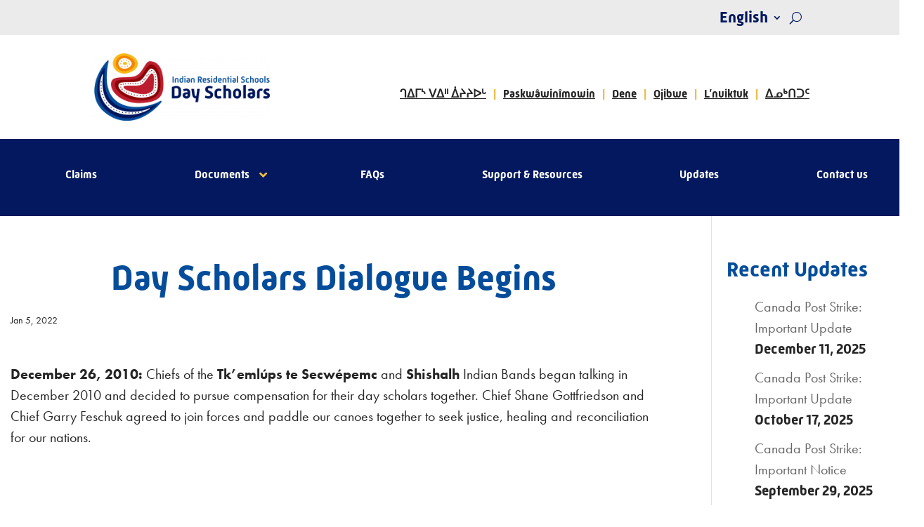

--- FILE ---
content_type: text/css
request_url: https://www.justicefordayscholars.com/wp-content/uploads/useanyfont/uaf.css?ver=1753982035
body_size: -47
content:
				@font-face {
					font-family: 'aboriginalsans';
					src: url('/wp-content/uploads/useanyfont/4166AboriginalSans.woff2') format('woff2'),
						url('/wp-content/uploads/useanyfont/4166AboriginalSans.woff') format('woff');
					  font-display: auto;
				}

				.aboriginalsans{font-family: 'aboriginalsans' !important;}

		

--- FILE ---
content_type: text/css
request_url: https://www.justicefordayscholars.com/wp-content/custom_codes/1776-scss-output.css?ver=404
body_size: 3382
content:
@charset "UTF-8";
/* xl - DESKTOP STYLES */
/* TYPE */
ol li {
  padding-bottom: 0.75rem;
  list-style-position: outside;
  margin-left: 1rem;
}
body {
  font-family: futura-pt, sans-serif !important;
}
html {
  font-size: 16px;
}
@media screen and (min-width: 320px) {
  html {
    font-size: calc(16px + 6 * ((100vw - 320px) / 680));
  }
}
@media screen and (min-width: 1000px) {
  html {
    font-size: 20px;
  }
}
.no-text-deco {
  text-decoration: none !important;
}
h1, h2, h3, h4, h5, h6, .et_pb_button, .footer-nav *, #menu-main-nav *, #mobile_menu2 *, #menu-language-switcher *, .nav-doc-list * {
  font-family: mic-32-new-web, sans-serif !important;
  font-weight: 700;
}
h1 span, h2 span, h3 span, h4 span, h5 span, h6 span, .et_pb_button span, .footer-nav * span, #menu-main-nav * span, #mobile_menu2 * span, #menu-language-switcher * span, .nav-doc-list * span {
  font-family: mic-32-new-web, sans-serif !important;
}
.fa, .far, .fas {
  font-family: "Font Awesome 5 Free" !important;
}
li.fa-icon:after {
  content: none !important;
}
sup {
  font-size: 80%;
  bottom: 0.65em;
}
h2 {
  font-size: calc(2.325rem + .9vw) !important;
}
h2.entry-title {
  font-size: calc(1.325rem + .9vw) !important;
}
.h3, h3, h3 span {
  font-size: calc(1.3rem + .6vw) !important;
}
.et_pb_text {
  word-wrap: normal !important;
}
.text-left {
  text-align: left !important;
}
/* h3{
@extend h2.entry-title; 
} */
/* BREADCRUMBS */
.fbc-page .fbc-wrap .fbc-items {
  font-family: mic-32-new-web, sans-serif !important;
}
.fbc-page .fbc-wrap .fbc-items li {
  padding: 0.25rem;
}
.fbc-page .fbc-wrap .fbc-items li:first-child {
  padding-left: 0 !important;
}
.fbc-page .fbc-wrap .fbc-items li a i {
  margin-right: 0;
  display: none;
}
.fbc-items li.active {
  font-weight: 900;
}
.fbc-page .fbc-wrap .fbc-items li .fbc-separator {
  color: #f9b918;
  font-weight: 900;
  font-family: mic-32-new-web, sans-serif !important;
}
/* BUTTON */
a.et_pb_button {
  text-decoration: none;
}
.white-btn {
  border-color: #fff;
  color: #fff;
}
.white-btn:hover {
  background-color: #fff !important;
}
/* HEADER */
.et_pb_section.et_pb_section_4_tb_header.et_section_regular {
  z-index: 0;
}
.et_pb_row.et_pb_row_3_tb_header.mobile-nav-bar.et_pb_row--with-menu {
  z-index: 2 !important;
}
.et_pb_row.et_pb_row_2_tb_header.main-nav-bar.et_pb_row--with-menu {
  padding: 0 !important;
}
.et_pb_menu_0_tb_header .et_pb_menu__icon.et_pb_menu__search-button {
  color: #03185e !important;
}
.top-tool-bar .et_pb_menu .et_pb_menu__wrap {
  justify-content: flex-end !important;
}
.mobile-navbar-wrap .logo-wrap {
  position: absolute;
  top: -16px;
  left: 0;
  max-width: 150px;
}
.et_mobile_menu li a:hover, .nav ul li a:hover {
  background-color: #fff;
  opacity: 1;
}
.lwp-hide-mobile-menu.et_pb_menu .et_pb_menu__menu, .lwp-hide-mobile-menu.et_pb_fullwidth_menu .et_pb_menu__menu {
  display: flex !important;
}
.lwp-hide-mobile-menu .et_mobile_nav_menu {
  display: none;
}
.et_pb_menu_0_tb_header.et_pb_menu .nav li ul.sub-menu {
  background-color: #fff !important;
}
.main-nav-bar .et_pb_menu__menu, .main-nav-bar nav.et-menu-nav, .main-nav-bar ul#menu-main-nav, .main-nav-bar ul#menu-main-nav-french {
  width: 100%;
}
.main-nav-bar ul#menu-main-nav, .main-nav-bar ul#menu-main-nav-french {
  justify-content: space-around;
  align-items: center;
  /* height: 88px; */
}
.main-nav-bar ul#menu-main-nav li, .main-nav-bar ul#menu-main-nav-french li {
  height: 100%;
  margin-top: 0;
  display: flex;
  align-items: center;
  /* @media(min-width: 1320px){
			padding: 0 1.65rem;
		} */
}
.main-nav-bar ul#menu-main-nav li:hover, .main-nav-bar ul#menu-main-nav li.current-menu-item, .main-nav-bar ul#menu-main-nav-french li:hover, .main-nav-bar ul#menu-main-nav-french li.current-menu-item {
  background-color: #efbb45;
}
.main-nav-bar ul#menu-main-nav li:hover a, .main-nav-bar ul#menu-main-nav li:hover a::after, .main-nav-bar ul#menu-main-nav li.current-menu-item a, .main-nav-bar ul#menu-main-nav li.current-menu-item a::after, .main-nav-bar ul#menu-main-nav-french li:hover a, .main-nav-bar ul#menu-main-nav-french li:hover a::after, .main-nav-bar ul#menu-main-nav-french li.current-menu-item a, .main-nav-bar ul#menu-main-nav-french li.current-menu-item a::after {
  color: #03185e !important;
}
.main-nav-bar ul#menu-main-nav {
  height: 5.5rem;
}
.main-nav-bar ul.sub-menu li {
  line-height: 1;
}
.main-nav-bar ul.sub-menu li:hover, .main-nav-bar ul.sub-menu li.current-menu-item {
  background-color: #fff !important;
}
.main-nav-bar ul.sub-menu li:hover a, .main-nav-bar ul.sub-menu li.current-menu-item a {
  text-decoration: underline;
}
.main-nav-bar ul.sub-menu li:hover a, .main-nav-bar ul.sub-menu li:hover a::after, .main-nav-bar ul.sub-menu li.current-menu-item a, .main-nav-bar ul.sub-menu li.current-menu-item a::after {
  color: #03185e !important;
}
.main-nav-bar .et-menu .menu-item-has-children > a:first-child:after {
  color: #efbb45;
  font-size: 18px;
  right: -5px;
  font-family: "Font Awesome 5 Free";
  content: "";
}
ul.nav-doc-list {
  display: flex;
  list-style: none;
  justify-content: center;
  flex-wrap: wrap;
  margin-bottom: 0;
  padding-bottom: 0;
}
ul.nav-doc-list li {
  font-size: 18px;
  font-weight: bold;
}
ul.nav-doc-list li:after {
  content: "|";
  padding: 0.5rem;
  color: #efbb45;
}
ul.nav-doc-list li:last-child:after {
  content: none;
  padding-right: 0;
}
ul.nav-doc-list li::marker {
  color: transparent;
}
@media (min-width: 1024px) {
  ul.nav-doc-list {
    justify-content: flex-end;
  }
  ul.nav-doc-list li {
    font-size: 16px;
  }
}
@media only screen and (max-width: 981px) {
  #logo {
    width: 130px;
    height: 43px;
  }
}
/* SIDEBAR NAV */
.sidebar-nav ul li {
  margin-bottom: 0 !important;
  border-bottom: 1px #ccc solid;
}
.sidebar-nav ul li:first-child {
  border-top: 1px #ccc solid;
}
.sidebar-nav ul li a {
  font-size: 22px;
  font-weight: 700;
  font-family: mic-32-new-web, sans-serif !important;
  color: #03185e !important;
  display: block;
  padding: 0.75rem;
}
.sidebar-nav ul li.current-menu-item a, .sidebar-nav ul li a:hover {
  background-color: #efbb45;
}
/* FOOTER */
.footer-logo {
  max-width: 200px;
  height: auto;
  position: relative;
  top: -7px;
}
.footer-nav {
  font-size: 22px;
  font-weight: 900;
  line-height: 1;
  color: #03185e;
}
.footer-nav a {
  text-decoration: none;
}
.footer-copyright-bar {
  color: #03185e;
}
.footer-copyright-bar a {
  text-decoration: none;
}
.footer-copyright-bar .copyright-bar-text {
  font-weight: 600;
  font-size: 16px;
  font-family: mic-32-new-web, sans-serif;
}
.footer-copyright-bar .copyright-bar-social a {
  font-size: 40px;
  color: #03185e;
}
.footer-info-box .info-icon-wrap {
  padding: 2rem;
}
.footer-info-box .info-icon-wrap img {
  max-width: 180px;
  width: 100%;
}
.footer-info-box .info-text-wrap * {
  color: #fff !important;
}
@media (max-width: 980px) {
  .et_pb_column_1_tb_footer.et_pb_column {
    margin-bottom: 0px;
  }
}
/* NINJA TABLE */
@media only screen and (min-width: 981px) {
  th.ninja_column_1.ninja_clmn_nm_location, th.ninja_column_3.ninja_clmn_nm_school_closing_or_transfer_date.footable-last-visible, th.ninja_column_2.ninja_clmn_nm_opening_date {
    width: 22%;
  }
}
/* COLOR ARROW BLOCK */
.linked-content-block {
  border-radius: 8px;
  background: #fff;
  margin-bottom: 2rem;
}
.linked-content-block a {
  text-decoration: none;
}
.linked-content-block:hover {
  background: #fafafa;
}
.linked-content-block.yellow-tab .colour-arrow-box {
  background-color: #efbb45;
}
.linked-content-block.red-tab .colour-arrow-box {
  background-color: #bd1f2d;
}
.linked-content-block.blue-tab .colour-arrow-box {
  background-color: #054d9b;
}
.linked-content-block.orange-tab .colour-arrow-box {
  background-color: #f38602;
}
.content-text-box {
  width: auto;
  padding: 1rem;
  margin: auto;
  text-align: center;
}
.content-img-box {
  min-width: 120px;
}
.colour-arrow-box {
  width: 40px;
  min-width: 40px;
  border-radius: 0 8px 8px 0;
}
.colour-arrow-box a {
  color: #fff;
}
.resources-landing-wrap .linked-content-block {
  background: transparent;
}
.resources-landing-wrap .linked-content-block:hover {
  background: rgba(229, 229, 229, 0.95);
}
.base2grid.home-updates a {
  text-decoration: none;
}
.base2grid.home-updates .linked-content-block {
  margin-bottom: 2rem;
}
.base2grid.home-updates .content-text-box {
  text-align: left;
  margin-left: 0;
}
/* COLUMN BOXES */
.column-boxes .et_pb_column {
  display: flex;
  flex-direction: column;
  border-right: 1px solid rgba(0, 27, 97, 0.2);
  padding-right: 1.5rem;
}
.column-boxes .et_pb_column:last-child {
  border: none;
}
.column-boxes .et_pb_column h3, .column-boxes .et_pb_column h3 span {
  font-size: calc(1rem + .6vw) !important;
}
.column-boxes .et_pb_button_module_wrapper {
  margin-top: auto;
}
/* HOME */
.home-news-feed .pagination {
  display: none !important;
}
/* MILESTONES */
.history-carousel .content.content--left.content--absolute {
  position: relative !important;
}
.history-carousel .content.content--left.content--absolute .content-inner {
  text-align: center;
}
.history-carousel .content.content--left.content--absolute .content-inner h3, .history-carousel .content.content--left.content--absolute .content-inner h3 span {
  font-size: calc(1rem + .6vw) !important;
}
.history-carousel .wdcl_image_carousel_0 .slick-arrow {
  color: #fff;
  font-weight: 900;
  background: #efbb45;
}
.history-carousel .wdcl-image-carousel-item figure img {
  width: 60%;
  margin: auto;
  padding-bottom: 2rem;
}
.history-carousel .wdcl-image-subtitle {
  font-family: futura-pt, sans-serif !important;
  font-weight: 400;
  font-size: inherit;
  color: #252525;
}
.et_pb_section.et_pb_section_1.et_section_regular {
  background: white;
}
/* UPDATES */
.post-date, .update-read-more {
  font-family: mic-32-new-web, sans-serif;
  font-weight: 700;
}
.update-read-more {
  color: #03185e;
}
.update-read-more i {
  color: #efbb45;
  padding-left: 6px;
  font-size: 16px;
}
.pagination {
  margin: auto;
  justify-content: center;
}
.page-numbers {
  padding: 0 0.5rem;
  font-family: mic-32-new-web, sans-serif;
  font-weight: 700;
  font-size: 1.25rem;
}
a.page-numbers.prev, a.page-numbers.next {
  text-decoration: none;
  color: #efbb45;
}
.base2grid .card {
  margin: 0 1rem;
}
.base2grid .card-body.red {
  border-top: 0.5rem solid #f38602;
}
.base2grid .card-body.yellow {
  border-top: 0.5rem solid #efbb45;
}
.base2grid .card-body.blue {
  border-top: 0.5rem solid #054d9b;
}
.base2grid .card-body.orange {
  border-top: 0.5rem solid #f38602;
}
/* FAQS */
.et_pb_toggle .et_pb_toggle_title:before {
  top: 0;
}
.et_pb_toggle_title:before {
  content: url(https://www.justicefordayscholars.com/wp-content/uploads/2021/09/icon-up-arrow.svg);
  margin-top: 0;
}
.et_pb_toggle_open .et_pb_toggle_title:before {
  content: url(https://www.justicefordayscholars.com/wp-content/uploads/2021/09/icon-down-arrow.svg) !important;
}
.faq-quick-links-wrap {
  display: flex;
  flex-wrap: wrap;
}
.faq-quick-links-wrap p {
  margin: 0.5rem;
}
.faq-quick-links-wrap p a {
  padding: 0.5rem 1rem;
  background: #efbb45;
  border: 5px solid #efbb45;
  border-radius: 8px;
  font-family: mic-32-new-web, sans-serif;
  font-weight: 700;
  font-size: 1.25rem;
}
.faq-quick-links-wrap p a:hover {
  background: #fff;
}
#map {
  min-width: 350px !important;
}
/* FRENCH ONLY */
ul#menu-main-nav-french.nav {
  height: 5.5rem;
  flex-wrap: nowrap;
  justify-content: space-around !important;
}
ul#menu-main-nav-french.nav li {
  line-height: 1 !important;
  padding-left: 15px;
  padding-right: 15px;
  text-align: center;
}
ul#menu-main-nav-french.nav li a {
  font-size: 16px;
  font-family: mic-32-new-web, sans-serif !important;
  font-weight: 700;
}
@media (max-width: 1100px) {
  ul#menu-main-nav-french.nav li {
    padding-left: 11px;
    padding-right: 11px;
  }
  ul#menu-main-nav-french.nav li a {
    font-size: 16px;
  }
}
/* WPML language switcher */
.menu-item.wpml-ls-item ul.sub-menu {
  width: 160px;
}
/* md - TABLET PORTRAIT STYLES */
@media (max-width: 991px) {
  /* TYPE */
  h1 {
    font-size: 3.5rem !important;
  }
  /* HERO */
  .hero-banner {
    background-position-x: 82% !important;
  }
  /* COLOR ARROW BLOCK */
  .linked-content-block {
    flex-wrap: wrap;
  }
  .colour-arrow-box {
    width: 100%;
    height: 2rem;
    border-radius: 0 0 8px 8px;
  }
  /* COLUMN BOXES */
  .column-boxes .et_pb_column {
    padding-right: 1.5rem;
    border: 0;
  }
  .column-boxes .et_pb_column:last-child {
    padding-right: 0;
  }
}
/* sm - SMARTPHONE LANDSCAPE STYLES */
@media (max-width: 767px) {
  .column-boxes .et_pb_column {
    padding-right: 0;
    width: 100%;
    border-bottom: 1px solid rgba(0, 27, 97, 0.2);
    padding-bottom: 2rem;
  }
  .column-boxes .et_pb_column:last-child {
    border: 0;
  }
}
/*# sourceMappingURL=data:application/json,%7B%22version%22%3A3%2C%22sourceRoot%22%3A%22%2F%22%2C%22sources%22%3A%5B%22(stdin)%22%2C%22wp-content%2Fcustom_codes%2F1776-scss-desktop.scss%22%2C%22wp-content%2Fcustom_codes%2F1776-scss-tablet-p.scss%22%2C%22wp-content%2Fcustom_codes%2F1776-scss-mobile-l.scss%22%5D%2C%22names%22%3A%5B%5D%2C%22mappings%22%3A%22%3BAAAA%3BAAAA%3BACgBC%3BAAAA%3BAAAA%3BAAAA%3BAAAA%3BAAOD%3BAAAA%3BAAAA%3BAAIA%3BAAAA%3BAAAA%3BAAGA%3BAACC%3BAAAA%3BAAAA%3BAAAA%3BAAID%3BAACC%3BAAAA%3BAAAA%3BAAAA%3BAAKD%3BAAAA%3BAAAA%3BAAKA%3BAAAA%3BAAAA%3BAAAA%3BAAGC%3BAAAA%3BAAAA%3BAAKD%3BAAAA%3BAAAA%3BAAIA%3BAAAA%3BAAAA%3BAAGA%3BAAAA%3BAAAA%3BAAAA%3BAAMA%3BAAAA%3BAAAA%3BAAEC%3BAAAA%3BAAAA%3BAAID%3BAAAA%3BAAAA%3BAAIA%3BAAAA%3BAAAA%3BAAIA%3BAAAA%3BAAAA%3BADjFA%3BAAAA%3BAAAA%3BAAAA%3BAC0FA%3BAAAA%3BAAAA%3BAAKA%3BAAAA%3BAAAA%3BAAIA%3BAAAA%3BAAAA%3BAAGA%3BAAAA%3BAAAA%3BAAAA%3BAAKA%3BAAAA%3BAAAA%3BAAIA%3BAAAA%3BAAAA%3BAAAA%3BAAAA%3BAD%2FGA%3BACsHA%3BAAAA%3BAAAA%3BAAIA%3BAAAA%3BAAAA%3BAAAA%3BAAGC%3BAAAA%3BAAAA%3BAD7HD%3BACoIA%3BAAAA%3BAAAA%3BAAGA%3BAAAA%3BAAAA%3BAAIA%3BAAAA%3BAAAA%3BAAIA%3BAAAA%3BAAAA%3BAAIC%3BAAAA%3BAAAA%3BAAOA%3BAAAA%3BAAAA%3BAAAA%3BAAAA%3BAAAA%3BAAOD%3BAAAA%3BAAAA%3BAAAA%3BAAIA%3BAAAA%3BAAAA%3BAAIA%3BAAAA%3BAAAA%3BAAIA%3BAAAA%3BAAAA%3BAAIC%3BAAAA%3BAAAA%3BAAMA%3BAAAA%3BAAAA%3BAAAA%3BAAAA%3BAAIC%3BAAAA%3BAAAA%3BAAAA%3BAAAA%3BAAAA%3BAAAA%3BAAAA%3BAAAA%3BAAUC%3BAAAA%3BAAAA%3BAAEC%3BAAAA%3BAAAA%3BAASH%3BAAAA%3BAAAA%3BAAKC%3BAAAA%3BAAAA%3BAAGC%3BAAAA%3BAAAA%3BAAEC%3BAAAA%3BAAAA%3BAAGA%3BAAAA%3BAAAA%3BAAQH%3BAAAA%3BAAAA%3BAAAA%3BAAAA%3BAAAA%3BAAAA%3BAASD%3BAAAA%3BAAAA%3BAAAA%3BAAAA%3BAAAA%3BAAAA%3BAAAA%3BAAOC%3BAAAA%3BAAAA%3BAAAA%3BAAGC%3BAAAA%3BAAAA%3BAAAA%3BAAAA%3BAAKA%3BAAAA%3BAAAA%3BAAAA%3BAAIA%3BAAAA%3BAAAA%3BAAQF%3BAACC%3BAAAA%3BAAAA%3BAAGC%3BAAAA%3BAAAA%3BAAAA%3BAAUF%3BAACC%3BAAAA%3BAAAA%3BAAAA%3BAAAA%3BADxRD%3BACkSC%3BAAAA%3BAAAA%3BAAAA%3BAAGC%3BAAAA%3BAAAA%3BAAGA%3BAAAA%3BAAAA%3BAAAA%3BAAAA%3BAAAA%3BAAAA%3BAAAA%3BAASA%3BAAAA%3BAAAA%3BADjTF%3BAC0TA%3BAAAA%3BAAAA%3BAAAA%3BAAAA%3BAAAA%3BAAMA%3BAAAA%3BAAAA%3BAAAA%3BAAAA%3BAAAA%3BAAKC%3BAAAA%3BAAAA%3BAAKD%3BAAAA%3BAAAA%3BAAEC%3BAAAA%3BAAAA%3BAAGA%3BAAAA%3BAAAA%3BAAAA%3BAAAA%3BAAKA%3BAAAA%3BAAAA%3BAAAA%3BAAQA%3BAAAA%3BAAAA%3BAAEC%3BAAAA%3BAAAA%3BAAAA%3BAAKD%3BAAAA%3BAAAA%3BAAKD%3BAACA%3BAAAA%3BAAAA%3BAAAA%3BADzWA%3BAC%2BWA%3BAACC%3BAAAA%3BAAAA%3BAAAA%3BADhXD%3BAC4XA%3BAAAA%3BAAAA%3BAAAA%3BAAAA%3BAAIC%3BAAAA%3BAAAA%3BAAGA%3BAAAA%3BAAAA%3BAAIA%3BAAAA%3BAAAA%3BAAGA%3BAAAA%3BAAAA%3BAAGA%3BAAAA%3BAAAA%3BAAGA%3BAAAA%3BAAAA%3BAAID%3BAAAA%3BAAAA%3BAAAA%3BAAAA%3BAAAA%3BAAMA%3BAAAA%3BAAAA%3BAAGA%3BAAAA%3BAAAA%3BAAAA%3BAAAA%3BAAIC%3BAAAA%3BAAAA%3BAAMA%3BAAAA%3BAAAA%3BAAEC%3BAAAA%3BAAAA%3BAASD%3BAAAA%3BAAAA%3BAAGA%3BAAAA%3BAAAA%3BAAGA%3BAAAA%3BAAAA%3BAAAA%3BADxbD%3BACgcC%3BAAAA%3BAAAA%3BAAAA%3BAAAA%3BAAAA%3BAAKC%3BAAAA%3BAAAA%3BAAGA%3BAAAA%3BAAAA%3BAAID%3BAAAA%3BAAAA%3BAD5cD%3BACmdC%3BAAAA%3BAAAA%3BADndD%3BAC4dC%3BAAAA%3BAAAA%3BAAEC%3BAAAA%3BAAAA%3BAAEC%3BAAAA%3BAAAA%3BAAMF%3BAAAA%3BAAAA%3BAAAA%3BAAAA%3BAAKA%3BAAAA%3BAAAA%3BAAAA%3BAAAA%3BAAKA%3BAAAA%3BAAAA%3BAAAA%3BAAAA%3BAAAA%3BAAQD%3BAAAA%3BAAAA%3BADxfA%3BAC%2BfA%3BAAAA%3BAAAA%3BAAAA%3BAAMA%3BAAAA%3BAAAA%3BAAEC%3BAAAA%3BAAAA%3BAAAA%3BAAAA%3BAAOD%3BAAAA%3BAAAA%3BAAAA%3BAAIA%3BAAAA%3BAAAA%3BAAAA%3BAAAA%3BAAAA%3BAAQC%3BAAAA%3BAAAA%3BAAAA%3BAAOA%3BAAAA%3BAAAA%3BAAIC%3BAAAA%3BAAAA%3BAAGA%3BAAAA%3BAAAA%3BAAGA%3BAAAA%3BAAAA%3BAAGA%3BAAAA%3BAAAA%3BAD9iBF%3BACujBA%3BAAAA%3BAAAA%3BAAIA%3BAAAA%3BAAAA%3BAAAA%3BAAOA%3BAAAA%3BAAAA%3BAAIA%3BAAAA%3BAAAA%3BAAAA%3BAAGC%3BAAAA%3BAAAA%3BAAEC%3BAAAA%3BAAAA%3BAAAA%3BAAAA%3BAAAA%3BAAAA%3BAAAA%3BAAAA%3BAAQC%3BAAAA%3BAAAA%3BAAQH%3BAAAA%3BAAAA%3BAD3lBA%3BAComBA%3BAAAA%3BAAAA%3BAAAA%3BAAAA%3BAAKC%3BAAAA%3BAAAA%3BAAAA%3BAAAA%3BAAAA%3BAAMC%3BAAAA%3BAAAA%3BAAAA%3BAAAA%3BAAKA%3BAAAA%3BAAAA%3BAAAA%3BAAAA%3BAAGC%3BAAAA%3BAAAA%3BAAAA%3BADvnBH%3BAC%2BnBA%3BAAAA%3BAAAA%3BAD%2FnBA%3BAAIA%3BAAAA%3BAEHA%3BAAAA%3BAAAA%3BAFGA%3BAEEA%3BAAAA%3BAAAA%3BAFFA%3BAEQA%3BAAAA%3BAAAA%3BAAGA%3BAAAA%3BAAAA%3BAAAA%3BAAAA%3BAFXA%3BAEoBC%3BAAAA%3BAAAA%3BAAAA%3BAAGC%3BAAAA%3BAAAA%3BAAAA%3BAF3BF%3BAASA%3BAGRC%3BAAAA%3BAAAA%3BAAAA%3BAAAA%3BAAAA%3BAAKC%3BAAAA%3BAAAA%3BAAAA%22%7D */

--- FILE ---
content_type: text/css
request_url: https://www.justicefordayscholars.com/wp-content/custom_codes/3031-scss-output.css?ver=38
body_size: 429
content:
/* xl - DESKTOP STYLES */
.sidebar-nav.faq .et_pb_widget.widget_nav_menu {
  margin-bottom: 0 !important;
}
.b2panel-button {
  margin: 0 0.5rem 1rem;
  padding: 0.5rem 1rem;
  background: #efbb45;
  border: 5px solid #efbb45;
  border-radius: 8px;
  font-family: mic-32-new-web, sans-serif;
  font-weight: 700;
  font-size: 1.25rem;
  text-decoration: underline;
}
.b2panel-button:hover, .b2panel-button.active {
  background: #fff;
  color: #0a58ca;
}
.b2panels-panel {
  background: #fff;
  padding: 2rem;
  margin-top: 0.5rem;
  border: 1px solid #efefef;
  border-radius: 8px;
}
.b2panels-panel > h3 {
  margin-top: 4rem;
  font-size: 2rem !important;
}
.b2panels-panel > h3:first-of-type {
  margin-top: 0;
}
.b2panels-panel br {
  margin-bottom: 1rem;
}
.b2panels-panel .heading-more {
  color: #666 !important;
}
.b2panels-panel .heading-more .et_learnmore_arrow {
  content: url(https://www.justicefordayscholars.com/wp-content/uploads/2021/09/icon-up-arrow.svg);
  margin-top: 0;
  box-shadow: none !important;
  padding: 5px;
  margin: 0 0.5rem;
  border-left: 0 !important;
}
.b2panels-panel .heading-more.open {
  background: none;
}
.b2panels-panel .heading-more.open .et_learnmore_arrow {
  content: url(https://www.justicefordayscholars.com/wp-content/uploads/2021/09/icon-down-arrow.svg);
}
/*# sourceMappingURL=data:application/json,%7B%22version%22%3A3%2C%22sourceRoot%22%3A%22%2F%22%2C%22sources%22%3A%5B%22(stdin)%22%2C%22wp-content%2Fcustom_codes%2F3031-scss-desktop.scss%22%5D%2C%22names%22%3A%5B%5D%2C%22mappings%22%3A%22AAAA%3BACCC%3BAAAA%3BAAAA%3BAAMD%3BAAAA%3BAAAA%3BAAAA%3BAAAA%3BAAAA%3BAAAA%3BAAAA%3BAAAA%3BAAAA%3BAAAA%3BAAUC%3BAAAA%3BAAAA%3BAAAA%3BAAMD%3BAAAA%3BAAAA%3BAAAA%3BAAAA%3BAAAA%3BAAAA%3BAAOC%3BAAAA%3BAAAA%3BAAAA%3BAAGC%3BAAAA%3BAAAA%3BAAID%3BAAAA%3BAAAA%3BAAIA%3BAAAA%3BAAAA%3BAAEC%3BAAAA%3BAAAA%3BAAAA%3BAAAA%3BAAAA%3BAAAA%3BAAAA%3BAAQA%3BAAAA%3BAAAA%3BAAEC%3BAAAA%3BAAAA%22%7D */

--- FILE ---
content_type: text/css
request_url: https://www.justicefordayscholars.com/wp-content/custom_codes/3878-scss-output.css?ver=1
body_size: 903
content:
/* xl - DESKTOP STYLES */
h1 {
  font-size: 60px;
  text-align: center;
}
.timeline {
  position: relative;
  margin: 50px auto;
  padding: 40px 0;
  width: 100%;
  box-sizing: border-box;
}
.timeline:before {
  content: '';
  position: absolute;
  left: 50%;
  width: 2px;
  height: 100%;
  background: #d7e4ed;
}
.timeline ul {
  padding: 0;
  margin: 0;
}
.timeline ul li {
  list-style: none;
  position: relative;
  width: 50%;
  padding: 20px 40px;
  box-sizing: border-box;
}
.timeline ul li:nth-child(odd) {
  float: left;
  text-align: right;
  clear: both;
}
.timeline ul li:nth-child(odd):before {
  right: -26px;
}
.timeline ul li:nth-child(odd) .time {
  position: absolute;
  top: 12px;
  right: -230px;
  min-width: 200px;
  margin: 0;
  padding: 8px 16px;
  color: #000;
}
.timeline ul li:nth-child(odd) .time h4 {
  text-align: left;
}
.timeline ul li:nth-child(even) {
  float: right;
  text-align: left;
  clear: both;
}
.timeline ul li:nth-child(even):before {
  left: -26px;
}
.timeline ul li:nth-child(even) .time {
  position: absolute;
  min-width: 200px;
  top: 12px;
  left: -230px;
  margin: 0;
  padding: 8px 16px;
  color: #000;
}
.timeline ul li:nth-child(even) .time h4 {
  text-align: right;
}
.timeline ul li:before {
  background: #aa050d url(/wp-content/uploads/2022/01/icons8-document-48.png) 50% 50% no-repeat;
  position: absolute;
  background-size: cover;
  /* display: flex; */
  /* align-items: center; */
  /* justify-content: center; */
  width: 54px;
  height: 54px;
  top: 24px;
  border: 5px solid #fff;
  border-radius: 50%;
  content: '';
}
.timeline ul li h3 {
  padding: 0;
  margin: 0;
  color: #054d9b;
  font-weight: 600;
  font-size: calc(2rem + .9vw) !important;
  line-height: 1;
}
@media (max-width: 1140px) {
  .timeline ul li h3 {
    font-size: calc(1.25rem + .9vw) !important;
  }
}
.timeline ul li p {
  margin: 10px 0 0;
  padding: 0;
}
.timeline ul li .time h4 {
  margin-top: 0.5rem;
  padding: 0;
  color: #000;
  font-size: 18px;
  font-family: futura-pt, sans-serif !important;
}
.timeline ul li.clock:before {
  background-image: url(/wp-content/uploads/2022/01/icons8-clock-48.png);
}
.timeline ul li.scale:before {
  background-image: url(/wp-content/uploads/2022/01/icons8-scales-48.png);
}
.timeline ul li.people:before {
  background-image: url(/wp-content/uploads/2022/01/icons8-user-48.png);
}
.timeline ul li.speech:before {
  background-image: url(/wp-content/uploads/2022/01/icons8-speech-48.png);
}
.timeline ul li.school:before {
  background-image: url(/wp-content/uploads/2022/01/icons8-school-48.png);
}
.content {
  padding: 1.5rem 2rem;
  background: #fff;
  border-bottom: 2px solid #d7e4ed;
}
@media (max-width: 990px) {
  .timeline {
    width: 100%;
    padding-bottom: 0;
  }
  .timeline:before {
    left: 20px;
    height: 100%;
  }
  .timeline ul li {
    padding: 20px 10px;
  }
  .timeline ul li:nth-child(odd) {
    width: 100%;
    text-align: left;
    padding-left: 50px;
    padding-bottom: 50px;
  }
  .timeline ul li:nth-child(odd):before {
    top: -18px;
    left: 16px;
  }
  .timeline ul li:nth-child(odd) .time {
    top: -20px;
    left: 80px;
    right: inherit;
  }
  .timeline ul li:nth-child(even) {
    width: 100%;
    text-align: left;
    padding-left: 50px;
    padding-bottom: 50px;
  }
  .timeline ul li:nth-child(even):before {
    top: -18px;
    left: 16px;
  }
  .timeline ul li:nth-child(even) .time {
    top: -20px;
    left: 80px;
    right: inherit;
  }
  h1 {
    font-size: 40px;
    text-align: center;
  }
  .content {
    margin-top: 2rem;
    padding: 1rem;
  }
  .timeline ul li:nth-child(even) .time h4 {
    text-align: left;
  }
}
/*# sourceMappingURL=data:application/json,%7B%22version%22%3A3%2C%22sourceRoot%22%3A%22%2F%22%2C%22sources%22%3A%5B%22(stdin)%22%2C%22wp-content%2Fcustom_codes%2F3878-scss-desktop.scss%22%5D%2C%22names%22%3A%5B%5D%2C%22mappings%22%3A%22AAAA%3BACAA%3BAAAA%3BAAAA%3BAAAA%3BAAIA%3BAAAA%3BAAAA%3BAAAA%3BAAAA%3BAAAA%3BAAAA%3BAAMC%3BAAAA%3BAAAA%3BAAAA%3BAAAA%3BAAAA%3BAAAA%3BAAAA%3BAAQA%3BAAAA%3BAAAA%3BAAAA%3BAAGC%3BAAAA%3BAAAA%3BAAAA%3BAAAA%3BAAAA%3BAAAA%3BAAOC%3BAAAA%3BAAAA%3BAAAA%3BAAAA%3BAAIC%3BAAAA%3BAAAA%3BAAGA%3BAAAA%3BAAAA%3BAAAA%3BAAAA%3BAAAA%3BAAAA%3BAAAA%3BAAAA%3BAAQC%3BAAAA%3BAAAA%3BAAKF%3BAAAA%3BAAAA%3BAAAA%3BAAAA%3BAAIC%3BAAAA%3BAAAA%3BAAGA%3BAAAA%3BAAAA%3BAAAA%3BAAAA%3BAAAA%3BAAAA%3BAAAA%3BAAAA%3BAAQC%3BAAAA%3BAAAA%3BAAKF%3BAAAA%3BAAAA%3BAAAA%3BAAAA%3BAAAA%3BAAAA%3BAAAA%3BAAAA%3BAAAA%3BAAAA%3BAAAA%3BAAAA%3BAAAA%3BAAcA%3BAAAA%3BAAAA%3BAAAA%3BAAAA%3BAAAA%3BAAAA%3BAAAA%3BAAOC%3BAAAA%3BAAAA%3BAAAA%3BAAAA%3BAAID%3BAAAA%3BAAAA%3BAAAA%3BAAKC%3BAAAA%3BAAAA%3BAAAA%3BAAAA%3BAAAA%3BAAAA%3BAAUD%3BAAAA%3BAAAA%3BAAKA%3BAAAA%3BAAAA%3BAAKA%3BAAAA%3BAAAA%3BAAKA%3BAAAA%3BAAAA%3BAAKA%3BAAAA%3BAAAA%3BAAMH%3BAAAA%3BAAAA%3BAAAA%3BAAAA%3BAAMA%3BAACC%3BAAAA%3BAAAA%3BAAAA%3BAAGC%3BAAAA%3BAAAA%3BAAAA%3BAAKC%3BAAAA%3BAAAA%3BAAEC%3BAAAA%3BAAAA%3BAAAA%3BAAAA%3BAAAA%3BAAKC%3BAAAA%3BAAAA%3BAAAA%3BAAIA%3BAAAA%3BAAAA%3BAAAA%3BAAAA%3BAAMD%3BAAAA%3BAAAA%3BAAAA%3BAAAA%3BAAAA%3BAAKC%3BAAAA%3BAAAA%3BAAAA%3BAAIA%3BAAAA%3BAAAA%3BAAAA%3BAAAA%3BAASJ%3BAAAA%3BAAAA%3BAAAA%3BAAIA%3BAAAA%3BAAAA%3BAAAA%3BAAIA%3BAAAA%3BAAAA%3BAAAA%22%7D */

--- FILE ---
content_type: image/svg+xml
request_url: https://www.justicefordayscholars.com/wp-content/uploads/2021/09/Justice-for-Day-Scholars-logo.svg
body_size: 20173
content:
<?xml version="1.0" encoding="UTF-8" standalone="no"?>
<!DOCTYPE svg PUBLIC "-//W3C//DTD SVG 1.1//EN" "http://www.w3.org/Graphics/SVG/1.1/DTD/svg11.dtd">
<svg width="100%" height="100%" viewBox="0 0 498 194" version="1.1" xmlns="http://www.w3.org/2000/svg" xmlns:xlink="http://www.w3.org/1999/xlink" xml:space="preserve" xmlns:serif="http://www.serif.com/" style="fill-rule:evenodd;clip-rule:evenodd;stroke-linejoin:round;stroke-miterlimit:2;">
    <g transform="matrix(1,0,0,1,-47,-29)">
        <path d="M87.44,50.4C87.25,50.07 86.49,48.5 83.96,50.96C65.05,69.32 19.02,141.47 72.02,193.5C143.55,257.44 215.3,196.71 236.95,169.02C238.09,167.43 237.98,166.7 237.69,165.96C237.4,165.22 236.38,163.86 233.41,165.64C190.8,191.13 55.14,208.02 87.12,54.75C87.41,53.37 87.92,51.24 87.44,50.4" style="fill:rgb(5,77,155);fill-rule:nonzero;"/>
        <path d="M144.95,204.28C123.29,204.28 100.32,197.91 83,179.6C45.76,140.23 70.32,87.31 71.75,87.31L71.81,87.37C72.74,90.87 59.19,149.76 97.1,178.82C113.03,191.27 133.91,196.03 153.98,196.03C172.9,196.03 191.09,191.8 203.72,185.78C203.95,185.66 204.13,185.6 204.27,185.6C205.03,185.6 204.63,187.15 203.14,188.1C191.9,196.28 169.24,204.28 144.95,204.28M76.13,71.16C75.67,71.16 75.03,71.47 74.16,72.55C60.07,89.97 35.98,152.82 83.32,192.85C102.12,208.75 121.82,214.64 140.45,214.64C176.9,214.64 209.27,192.11 222.95,177.87C224.33,176.37 224.32,175.82 224,175.22C223.82,174.88 223.66,174.44 222.97,174.44C222.46,174.44 221.66,174.68 220.35,175.38C207.3,182.32 183.78,189.16 159.45,189.16C114.27,189.16 66.27,165.6 77.22,75.42C77.36,74.23 77.53,72.37 77.04,71.71C76.94,71.58 76.66,71.16 76.13,71.16" style="fill:rgb(0,23,94);fill-rule:nonzero;"/>
        <path d="M71.81,87.37C71.27,85.32 45.06,139.49 83,179.6C119.74,218.43 181.86,203.56 203.14,188.1C204.9,186.97 205.14,184.99 203.71,185.78C177.7,198.17 128.05,203 97.1,178.82C59.19,149.76 72.74,90.87 71.81,87.37" style="fill:white;fill-rule:nonzero;"/>
        <path d="M101.45,187.84C101.35,188.02 101.29,188.23 101.27,188.45C101.23,189.19 101.76,189.82 102.46,189.86L102.53,189.86C103.09,189.86 103.76,189.48 104.01,188.96C103.74,189.46 103.1,189.81 102.56,189.81L102.49,189.81C101.79,189.77 101.26,189.14 101.3,188.4C101.31,188.19 101.37,188 101.45,187.84" style="fill:rgb(5,77,155);fill-rule:nonzero;"/>
        <path d="M109.35,191.94C109.25,192.12 109.19,192.32 109.18,192.54C109.14,193.28 109.67,193.91 110.37,193.95L110.43,193.95C110.99,193.95 111.66,193.58 111.91,193.05C111.64,193.54 111,193.89 110.46,193.89L110.39,193.89C109.69,193.85 109.16,193.22 109.2,192.48C109.22,192.28 109.27,192.1 109.35,191.94" style="fill:rgb(5,77,155);fill-rule:nonzero;"/>
        <path d="M116.95,195.21C116.86,195.38 116.8,195.58 116.79,195.8C116.75,196.54 117.28,197.17 117.98,197.21L118.05,197.21C118.61,197.21 119.28,196.83 119.53,196.31C119.26,196.81 118.62,197.16 118.08,197.16L118.01,197.16C117.31,197.12 116.78,196.49 116.82,195.75C116.83,195.55 116.88,195.37 116.95,195.21" style="fill:rgb(5,77,155);fill-rule:nonzero;"/>
        <path d="M125.94,197.17C125.84,197.35 125.77,197.56 125.76,197.78C125.72,198.52 126.25,199.15 126.95,199.19L127.02,199.19C127.59,199.19 128.26,198.81 128.51,198.28C128.24,198.78 127.59,199.14 127.05,199.14L126.99,199.14C126.29,199.1 125.76,198.47 125.8,197.73C125.8,197.53 125.85,197.34 125.94,197.17" style="fill:rgb(5,77,155);fill-rule:nonzero;"/>
        <path d="M135.44,198C135.34,198.18 135.28,198.38 135.27,198.6C135.23,199.34 135.76,199.97 136.46,200.01L136.52,200.01C137.08,200.01 137.76,199.63 138.01,199.1C137.74,199.6 137.1,199.95 136.55,199.95L136.49,199.95C135.79,199.91 135.26,199.28 135.3,198.54C135.31,198.35 135.36,198.17 135.44,198" style="fill:rgb(5,77,155);fill-rule:nonzero;"/>
        <path d="M144.79,198.69C144.69,198.87 144.62,199.08 144.61,199.3C144.57,200.04 145.1,200.67 145.8,200.71L145.86,200.71C146.41,200.71 147.08,200.34 147.34,199.82C147.06,200.31 146.43,200.65 145.89,200.65L145.83,200.65C145.13,200.61 144.6,199.98 144.64,199.24C144.66,199.04 144.71,198.85 144.79,198.69" style="fill:rgb(5,77,155);fill-rule:nonzero;"/>
        <path d="M153.88,198.81C153.79,198.98 153.73,199.18 153.72,199.39C153.68,200.13 154.21,200.76 154.91,200.8L154.98,200.8C155.54,200.8 156.21,200.43 156.46,199.91C156.19,200.4 155.55,200.75 155.01,200.75L154.95,200.75C154.25,200.71 153.72,200.08 153.76,199.34C153.76,199.15 153.81,198.97 153.88,198.81" style="fill:rgb(5,77,155);fill-rule:nonzero;"/>
        <path d="M171.71,197.09C171.61,197.27 171.54,197.48 171.53,197.7C171.49,198.44 172.02,199.07 172.72,199.11L172.79,199.11C173.35,199.11 174.02,198.73 174.27,198.21C174,198.71 173.36,199.05 172.82,199.05L172.75,199.05C172.05,199.01 171.52,198.38 171.56,197.64C171.57,197.44 171.62,197.25 171.71,197.09" style="fill:rgb(5,77,155);fill-rule:nonzero;"/>
        <path d="M68.93,145.88C68.6,146.45 68.72,147.18 69.23,147.56C69.49,147.76 69.87,147.87 70.25,147.87C70.67,147.87 71.08,147.73 71.32,147.42C71.37,147.36 71.41,147.29 71.44,147.22L71.35,147.36C71.11,147.67 70.7,147.81 70.28,147.81C69.91,147.81 69.53,147.7 69.26,147.5C68.76,147.13 68.64,146.44 68.93,145.88" style="fill:rgb(5,77,155);fill-rule:nonzero;"/>
        <path d="M71.73,154.09C71.44,154.65 71.57,155.33 72.06,155.71C72.32,155.91 72.7,156.02 73.08,156.02C73.5,156.02 73.91,155.88 74.14,155.57L74.23,155.42L74.17,155.51C73.93,155.82 73.52,155.96 73.11,155.96C72.73,155.96 72.35,155.85 72.09,155.65C71.62,155.29 71.48,154.64 71.73,154.09" style="fill:rgb(5,77,155);fill-rule:nonzero;"/>
        <path d="M75.99,162.4C75.66,162.97 75.78,163.69 76.29,164.08C76.55,164.28 76.94,164.39 77.31,164.39C77.73,164.39 78.14,164.25 78.37,163.94C78.41,163.88 78.45,163.82 78.48,163.75L78.4,163.88C78.16,164.19 77.75,164.33 77.34,164.33C76.96,164.33 76.58,164.22 76.32,164.02C75.83,163.65 75.71,162.96 75.99,162.4" style="fill:rgb(5,77,155);fill-rule:nonzero;"/>
        <path d="M80.79,170.14C80.46,170.71 80.58,171.43 81.09,171.82C81.35,172.02 81.74,172.13 82.11,172.13C82.53,172.13 82.94,171.99 83.17,171.68C83.21,171.63 83.24,171.57 83.27,171.51L83.2,171.62C82.96,171.93 82.55,172.07 82.14,172.07C81.76,172.07 81.38,171.96 81.12,171.76C80.63,171.38 80.51,170.7 80.79,170.14" style="fill:rgb(5,77,155);fill-rule:nonzero;"/>
        <path d="M86.9,176.74C86.57,177.31 86.69,178.03 87.2,178.42C87.46,178.62 87.84,178.73 88.22,178.73C88.64,178.73 89.05,178.59 89.28,178.28C89.32,178.23 89.35,178.17 89.38,178.11L89.31,178.22C89.07,178.53 88.66,178.67 88.25,178.67C87.87,178.67 87.49,178.56 87.23,178.36C86.74,177.99 86.61,177.31 86.9,176.74" style="fill:rgb(5,77,155);fill-rule:nonzero;"/>
        <path d="M93.58,182.86C93.27,183.43 93.39,184.14 93.89,184.52C94.15,184.72 94.54,184.83 94.91,184.83C95.33,184.83 95.74,184.69 95.97,184.38C96.02,184.32 96.05,184.26 96.08,184.19L96,184.32C95.76,184.63 95.35,184.77 94.94,184.77C94.56,184.77 94.18,184.66 93.92,184.46C93.44,184.09 93.31,183.42 93.58,182.86" style="fill:rgb(5,77,155);fill-rule:nonzero;"/>
        <path d="M65.79,128.46C65.56,128.9 65.58,129.43 65.88,129.83C66.16,130.2 66.72,130.46 67.23,130.46C67.49,130.46 67.73,130.39 67.93,130.24C68.06,130.14 68.15,130.02 68.22,129.87C68.15,129.99 68.07,130.09 67.96,130.18C67.76,130.33 67.52,130.4 67.26,130.4C66.75,130.4 66.2,130.14 65.91,129.77C65.62,129.39 65.59,128.88 65.79,128.46" style="fill:rgb(5,77,155);fill-rule:nonzero;"/>
        <path d="M66.74,136.9C66.51,137.33 66.53,137.86 66.84,138.26C67.12,138.63 67.68,138.89 68.19,138.89C68.45,138.89 68.69,138.82 68.89,138.67C69.02,138.57 69.12,138.44 69.18,138.3C69.11,138.42 69.03,138.53 68.92,138.61C68.72,138.76 68.48,138.83 68.22,138.83C67.71,138.83 67.16,138.57 66.87,138.2C66.58,137.83 66.54,137.33 66.74,136.9" style="fill:rgb(5,77,155);fill-rule:nonzero;"/>
        <path d="M65.35,119.54C65.12,119.98 65.13,120.51 65.44,120.91C65.73,121.28 66.28,121.54 66.79,121.54C67.05,121.54 67.29,121.47 67.49,121.32C67.62,121.22 67.72,121.09 67.79,120.94C67.72,121.06 67.64,121.17 67.52,121.26C67.32,121.41 67.08,121.48 66.82,121.48C66.31,121.48 65.76,121.22 65.47,120.85C65.18,120.47 65.15,119.97 65.35,119.54" style="fill:rgb(5,77,155);fill-rule:nonzero;"/>
        <path d="M65.96,110.26C65.72,110.7 65.73,111.24 66.04,111.65C66.32,112.02 66.88,112.28 67.39,112.28C67.65,112.28 67.89,112.21 68.09,112.06C68.22,111.96 68.31,111.83 68.38,111.69C68.31,111.81 68.23,111.92 68.12,112C67.92,112.15 67.68,112.22 67.43,112.22C66.92,112.22 66.37,111.96 66.08,111.59C65.77,111.2 65.75,110.69 65.96,110.26" style="fill:rgb(5,77,155);fill-rule:nonzero;"/>
        <path d="M162.75,198.27C162.52,198.71 162.54,199.24 162.84,199.64C163.12,200.01 163.68,200.27 164.19,200.27C164.45,200.27 164.69,200.2 164.89,200.05C165.01,199.96 165.1,199.84 165.17,199.7C165.11,199.81 165.02,199.91 164.92,199.99C164.72,200.14 164.48,200.21 164.22,200.21C163.71,200.21 163.15,199.95 162.87,199.58C162.58,199.2 162.55,198.7 162.75,198.27" style="fill:rgb(5,77,155);fill-rule:nonzero;"/>
        <path d="M181.44,194.63C181.35,194.81 181.29,195.01 181.28,195.22C181.24,195.96 181.77,196.59 182.47,196.63L182.54,196.63C183.1,196.63 183.77,196.25 184.02,195.73C183.75,196.23 183.11,196.58 182.57,196.58L182.5,196.58C181.8,196.54 181.27,195.91 181.31,195.17C181.31,194.97 181.36,194.79 181.44,194.63" style="fill:rgb(5,77,155);fill-rule:nonzero;"/>
        <path d="M102.58,187.11C102.09,187.11 101.67,187.4 101.45,187.83C101.67,187.43 102.08,187.17 102.55,187.17L102.62,187.17C103.32,187.21 104.16,187.83 104.12,188.57C104.11,188.7 104.08,188.83 104.02,188.95C104.09,188.81 104.14,188.67 104.15,188.51C104.19,187.77 103.35,187.15 102.65,187.11L102.58,187.11Z" style="fill:rgb(5,77,155);fill-rule:nonzero;"/>
        <path d="M102.54,187.17C102.08,187.17 101.67,187.44 101.44,187.83C101.36,188 101.31,188.18 101.29,188.38C101.25,189.12 101.78,189.75 102.48,189.79L102.55,189.79C103.09,189.79 103.73,189.44 104,188.94C104.06,188.82 104.09,188.69 104.1,188.56C104.14,187.82 103.29,187.2 102.6,187.16L102.54,187.17Z" style="fill:rgb(0,23,94);fill-rule:nonzero;"/>
        <path d="M110.49,191.2C110,191.2 109.57,191.5 109.36,191.93C109.58,191.53 109.99,191.26 110.46,191.26L110.53,191.26C111.23,191.3 112.07,191.92 112.03,192.66C112.02,192.8 111.99,192.93 111.93,193.05C112.01,192.91 112.05,192.76 112.06,192.6C112.1,191.86 111.25,191.24 110.56,191.2L110.49,191.2Z" style="fill:rgb(5,77,155);fill-rule:nonzero;"/>
        <path d="M110.45,191.26C109.98,191.26 109.57,191.53 109.35,191.93C109.27,192.09 109.22,192.28 109.21,192.47C109.17,193.21 109.7,193.84 110.4,193.88L110.47,193.88C111.01,193.88 111.65,193.54 111.92,193.04C111.98,192.92 112.02,192.79 112.02,192.65C112.06,191.91 111.22,191.29 110.52,191.25L110.45,191.26Z" style="fill:rgb(0,23,94);fill-rule:nonzero;"/>
        <path d="M118.09,194.46C117.6,194.46 117.16,194.76 116.95,195.21C117.17,194.8 117.59,194.52 118.06,194.52L118.13,194.52C118.83,194.56 119.67,195.18 119.63,195.92C119.62,196.05 119.59,196.18 119.53,196.3C119.6,196.16 119.65,196.02 119.66,195.86C119.7,195.12 118.86,194.5 118.16,194.46L118.09,194.46Z" style="fill:rgb(5,77,155);fill-rule:nonzero;"/>
        <path d="M118.06,194.52C117.59,194.52 117.17,194.79 116.95,195.21C116.87,195.37 116.83,195.55 116.82,195.74C116.78,196.48 117.31,197.11 118.01,197.15L118.08,197.15C118.62,197.15 119.26,196.8 119.53,196.3C119.59,196.18 119.62,196.05 119.63,195.92C119.67,195.18 118.83,194.56 118.13,194.52L118.06,194.52Z" style="fill:rgb(0,23,94);fill-rule:nonzero;"/>
        <path d="M127.06,196.46C126.58,196.46 126.15,196.75 125.93,197.18C126.15,196.78 126.56,196.52 127.02,196.52L127.09,196.52C127.79,196.56 128.63,197.18 128.59,197.92C128.58,198.05 128.55,198.17 128.5,198.29C128.57,198.16 128.61,198.01 128.62,197.86C128.66,197.12 127.82,196.5 127.12,196.46L127.06,196.46Z" style="fill:rgb(5,77,155);fill-rule:nonzero;"/>
        <path d="M127.03,196.52C126.57,196.52 126.16,196.78 125.94,197.18C125.86,197.35 125.8,197.54 125.79,197.74C125.75,198.48 126.28,199.11 126.98,199.15L127.04,199.15C127.59,199.15 128.24,198.8 128.5,198.29C128.55,198.17 128.59,198.05 128.59,197.92C128.63,197.18 127.79,196.56 127.09,196.52L127.03,196.52Z" style="fill:rgb(0,23,94);fill-rule:nonzero;"/>
        <path d="M136.57,197.27C136.09,197.27 135.66,197.56 135.44,198C135.66,197.6 136.07,197.33 136.54,197.33L136.61,197.33C137.31,197.37 138.15,197.99 138.11,198.73C138.1,198.86 138.07,198.99 138.01,199.1C138.08,198.97 138.13,198.82 138.13,198.67C138.17,197.93 137.33,197.31 136.63,197.27L136.57,197.27Z" style="fill:rgb(5,77,155);fill-rule:nonzero;"/>
        <path d="M136.54,197.33C136.08,197.33 135.66,197.6 135.44,198C135.36,198.16 135.31,198.35 135.3,198.54C135.26,199.28 135.79,199.91 136.49,199.95L136.55,199.95C137.09,199.95 137.74,199.6 138.01,199.1C138.07,198.98 138.1,198.86 138.11,198.73C138.15,197.99 137.31,197.37 136.61,197.33L136.54,197.33Z" style="fill:rgb(0,23,94);fill-rule:nonzero;"/>
        <path d="M145.92,197.97C145.44,197.97 145.01,198.26 144.79,198.69C145.01,198.29 145.42,198.03 145.88,198.03L145.94,198.03C146.64,198.07 147.48,198.69 147.44,199.43C147.43,199.57 147.39,199.7 147.33,199.83C147.41,199.69 147.46,199.54 147.47,199.38C147.51,198.64 146.67,198.02 145.97,197.98L145.92,197.97Z" style="fill:rgb(5,77,155);fill-rule:nonzero;"/>
        <path d="M145.89,198.03C145.43,198.03 145.02,198.29 144.8,198.69C144.72,198.86 144.66,199.05 144.65,199.25C144.61,199.99 145.14,200.62 145.84,200.66L145.9,200.66C146.44,200.66 147.07,200.32 147.35,199.83C147.41,199.71 147.45,199.57 147.46,199.43C147.5,198.69 146.66,198.07 145.96,198.03L145.89,198.03Z" style="fill:rgb(0,23,94);fill-rule:nonzero;"/>
        <path d="M155.02,198.06C154.53,198.06 154.09,198.36 153.88,198.81C154.1,198.4 154.52,198.12 154.99,198.12L155.05,198.12C155.75,198.16 156.59,198.78 156.55,199.52C156.54,199.66 156.51,199.79 156.45,199.91C156.53,199.77 156.58,199.62 156.58,199.46C156.62,198.72 155.78,198.1 155.08,198.06L155.02,198.06Z" style="fill:rgb(5,77,155);fill-rule:nonzero;"/>
        <path d="M154.99,198.12C154.52,198.12 154.1,198.4 153.88,198.81C153.8,198.97 153.76,199.15 153.75,199.34C153.71,200.08 154.24,200.71 154.94,200.75L155,200.75C155.54,200.75 156.18,200.41 156.45,199.91C156.51,199.79 156.55,199.66 156.55,199.52C156.59,198.78 155.75,198.16 155.05,198.12L154.99,198.12Z" style="fill:rgb(0,23,94);fill-rule:nonzero;"/>
        <path d="M172.83,196.37C172.35,196.37 171.92,196.66 171.7,197.09C171.92,196.69 172.33,196.43 172.79,196.43L172.86,196.43C173.56,196.47 174.4,197.09 174.36,197.83C174.35,197.96 174.32,198.09 174.26,198.21C174.33,198.07 174.38,197.93 174.39,197.77C174.43,197.03 173.59,196.41 172.89,196.36L172.83,196.37Z" style="fill:rgb(5,77,155);fill-rule:nonzero;"/>
        <path d="M172.8,196.43C172.34,196.43 171.93,196.69 171.71,197.09C171.63,197.26 171.57,197.44 171.56,197.64C171.52,198.38 172.05,199.01 172.75,199.05L172.82,199.05C173.36,199.05 174,198.7 174.27,198.21C174.33,198.09 174.36,197.96 174.37,197.83C174.41,197.09 173.57,196.47 172.87,196.43L172.8,196.43Z" style="fill:rgb(0,23,94);fill-rule:nonzero;"/>
        <path d="M70.14,145.12C69.74,145.12 69.33,145.31 69.06,145.67C69.01,145.74 68.96,145.81 68.93,145.88L69.03,145.73C69.3,145.37 69.71,145.18 70.11,145.18C70.37,145.18 70.63,145.26 70.85,145.42C71.35,145.8 71.68,146.63 71.43,147.22C71.73,146.62 71.4,145.75 70.88,145.36C70.66,145.2 70.4,145.12 70.14,145.12" style="fill:rgb(5,77,155);fill-rule:nonzero;"/>
        <path d="M70.11,145.18C69.71,145.18 69.3,145.37 69.03,145.73L68.93,145.88C68.64,146.44 68.76,147.13 69.26,147.51C69.52,147.71 69.9,147.82 70.28,147.82C70.7,147.82 71.11,147.68 71.35,147.37L71.44,147.23C71.69,146.64 71.36,145.81 70.86,145.43C70.63,145.26 70.37,145.18 70.11,145.18" style="fill:rgb(0,23,94);fill-rule:nonzero;"/>
        <path d="M72.98,153.26C72.58,153.26 72.17,153.45 71.9,153.81C71.83,153.9 71.78,153.99 71.74,154.09C71.78,154.02 71.82,153.94 71.88,153.87C72.15,153.51 72.56,153.32 72.96,153.32C73.22,153.32 73.48,153.4 73.7,153.57C74.21,153.96 74.55,154.83 74.25,155.42C74.6,154.82 74.26,153.91 73.73,153.51C73.5,153.34 73.24,153.26 72.98,153.26" style="fill:rgb(5,77,155);fill-rule:nonzero;"/>
        <path d="M72.95,153.32C72.55,153.32 72.14,153.51 71.87,153.87C71.82,153.94 71.77,154.01 71.73,154.09C71.48,154.64 71.62,155.29 72.09,155.65C72.35,155.85 72.73,155.96 73.11,155.96C73.53,155.96 73.94,155.82 74.17,155.51L74.23,155.42C74.53,154.82 74.19,153.96 73.68,153.57C73.47,153.4 73.21,153.32 72.95,153.32" style="fill:rgb(0,23,94);fill-rule:nonzero;"/>
        <path d="M77.21,161.63C76.81,161.63 76.4,161.82 76.13,162.18C76.08,162.25 76.03,162.32 76,162.39C76.03,162.34 76.06,162.28 76.1,162.23C76.37,161.87 76.78,161.68 77.19,161.68C77.45,161.68 77.71,161.76 77.93,161.93C78.43,162.31 78.77,163.15 78.5,163.75C78.82,163.15 78.48,162.27 77.96,161.88C77.73,161.71 77.47,161.63 77.21,161.63" style="fill:rgb(5,77,155);fill-rule:nonzero;"/>
        <path d="M77.18,161.69C76.78,161.69 76.37,161.88 76.09,162.24C76.05,162.29 76.02,162.34 75.99,162.4C75.7,162.96 75.83,163.65 76.32,164.02C76.58,164.22 76.96,164.33 77.34,164.33C77.76,164.33 78.17,164.19 78.4,163.88L78.48,163.75C78.74,163.15 78.41,162.32 77.91,161.93C77.7,161.77 77.44,161.69 77.18,161.69" style="fill:rgb(0,23,94);fill-rule:nonzero;"/>
        <path d="M82.01,169.37C81.61,169.37 81.2,169.56 80.93,169.92C80.88,169.99 80.83,170.06 80.79,170.14C80.82,170.09 80.86,170.03 80.89,169.98C81.16,169.62 81.57,169.43 81.97,169.43C82.23,169.43 82.49,169.51 82.7,169.68C83.21,170.07 83.55,170.92 83.26,171.52C83.59,170.92 83.25,170.02 82.73,169.63C82.53,169.45 82.27,169.37 82.01,169.37" style="fill:rgb(5,77,155);fill-rule:nonzero;"/>
        <path d="M81.98,169.43C81.58,169.43 81.17,169.62 80.9,169.98C80.86,170.03 80.83,170.08 80.8,170.14C80.51,170.7 80.64,171.38 81.13,171.76C81.39,171.96 81.77,172.07 82.15,172.07C82.57,172.07 82.98,171.93 83.21,171.62L83.28,171.51C83.56,170.91 83.23,170.06 82.72,169.67C82.5,169.51 82.24,169.43 81.98,169.43" style="fill:rgb(0,23,94);fill-rule:nonzero;"/>
        <path d="M88.12,175.98C87.72,175.98 87.31,176.17 87.04,176.53C86.99,176.6 86.94,176.67 86.91,176.74L87.01,176.58C87.28,176.22 87.69,176.03 88.1,176.03C88.36,176.03 88.62,176.11 88.84,176.27C89.35,176.66 89.68,177.51 89.4,178.11C89.74,177.51 89.39,176.61 88.87,176.21C88.64,176.06 88.38,175.98 88.12,175.98" style="fill:rgb(5,77,155);fill-rule:nonzero;"/>
        <path d="M88.09,176.04C87.69,176.04 87.28,176.23 87,176.59L86.9,176.75C86.61,177.31 86.74,178 87.23,178.37C87.49,178.57 87.88,178.68 88.25,178.68C88.67,178.68 89.08,178.54 89.31,178.23L89.38,178.12C89.66,177.52 89.33,176.67 88.82,176.28C88.61,176.12 88.35,176.04 88.09,176.04" style="fill:rgb(0,23,94);fill-rule:nonzero;"/>
        <path d="M94.81,182.07C94.41,182.07 94,182.26 93.73,182.62C93.67,182.69 93.63,182.77 93.59,182.85C93.62,182.79 93.66,182.73 93.7,182.68C93.97,182.32 94.38,182.13 94.78,182.13C95.04,182.13 95.3,182.21 95.52,182.38C96.02,182.76 96.36,183.6 96.09,184.19C96.4,183.59 96.07,182.71 95.55,182.32C95.33,182.15 95.07,182.07 94.81,182.07" style="fill:rgb(5,77,155);fill-rule:nonzero;"/>
        <path d="M94.78,182.13C94.38,182.13 93.97,182.32 93.7,182.68C93.66,182.74 93.62,182.79 93.59,182.85C93.31,183.41 93.44,184.08 93.93,184.45C94.19,184.65 94.57,184.76 94.95,184.76C95.37,184.76 95.78,184.62 96.01,184.31L96.09,184.18C96.35,183.59 96.02,182.75 95.52,182.37C95.3,182.21 95.04,182.13 94.78,182.13" style="fill:rgb(0,23,94);fill-rule:nonzero;"/>
        <path d="M67.06,127.66C66.77,127.66 66.47,127.76 66.21,127.95C66.03,128.09 65.89,128.27 65.8,128.46C65.89,128.29 66.02,128.13 66.18,128.01C66.44,127.81 66.73,127.72 67.03,127.72C67.41,127.72 67.78,127.88 68.02,128.2C68.35,128.63 68.47,129.37 68.23,129.88C68.51,129.36 68.4,128.59 68.05,128.13C67.8,127.82 67.44,127.66 67.06,127.66" style="fill:rgb(5,77,155);fill-rule:nonzero;"/>
        <path d="M67.02,127.71C66.73,127.71 66.43,127.81 66.17,128C66.01,128.13 65.88,128.28 65.79,128.45C65.59,128.88 65.62,129.38 65.91,129.76C66.19,130.13 66.75,130.39 67.26,130.39C67.52,130.39 67.76,130.32 67.96,130.17C68.07,130.09 68.16,129.98 68.22,129.86C68.47,129.34 68.35,128.61 68.01,128.18C67.77,127.88 67.4,127.71 67.02,127.71" style="fill:rgb(0,23,94);fill-rule:nonzero;"/>
        <path d="M68,136.09C67.71,136.09 67.41,136.19 67.16,136.38C66.97,136.52 66.83,136.71 66.74,136.9C66.83,136.73 66.96,136.57 67.13,136.44C67.38,136.24 67.68,136.15 67.98,136.15C68.36,136.15 68.73,136.31 68.97,136.63C69.3,137.06 69.42,137.79 69.18,138.31C69.46,137.79 69.35,137.02 69,136.57C68.75,136.25 68.39,136.09 68,136.09" style="fill:rgb(5,77,155);fill-rule:nonzero;"/>
        <path d="M67.98,136.15C67.69,136.15 67.39,136.25 67.13,136.44C66.96,136.57 66.83,136.73 66.74,136.9C66.54,137.32 66.58,137.82 66.87,138.2C67.15,138.57 67.71,138.83 68.22,138.83C68.48,138.83 68.72,138.76 68.92,138.61C69.03,138.53 69.12,138.42 69.18,138.3C69.42,137.78 69.3,137.05 68.97,136.62C68.72,136.31 68.36,136.15 67.98,136.15" style="fill:rgb(0,23,94);fill-rule:nonzero;"/>
        <path d="M66.61,118.74C66.32,118.74 66.02,118.84 65.77,119.03C65.59,119.17 65.45,119.35 65.36,119.54C65.45,119.37 65.58,119.22 65.74,119.09C66,118.89 66.29,118.8 66.59,118.8C66.97,118.8 67.34,118.96 67.58,119.28C67.91,119.71 68.03,120.44 67.79,120.95C68.07,120.43 67.95,119.67 67.6,119.22C67.36,118.9 66.99,118.74 66.61,118.74" style="fill:rgb(5,77,155);fill-rule:nonzero;"/>
        <path d="M66.58,118.8C66.29,118.8 65.99,118.9 65.73,119.09C65.57,119.22 65.44,119.37 65.35,119.54C65.15,119.97 65.18,120.47 65.47,120.85C65.75,121.22 66.31,121.48 66.82,121.48C67.08,121.48 67.32,121.41 67.52,121.26C67.63,121.17 67.72,121.06 67.79,120.94C68.03,120.43 67.91,119.7 67.58,119.27C67.33,118.96 66.96,118.8 66.58,118.8" style="fill:rgb(0,23,94);fill-rule:nonzero;"/>
        <path d="M67.21,109.47C66.92,109.47 66.62,109.57 66.37,109.76C66.19,109.9 66.05,110.07 65.96,110.25C66.05,110.09 66.18,109.94 66.34,109.81C66.59,109.61 66.89,109.52 67.18,109.52C67.56,109.52 67.93,109.68 68.17,110C68.5,110.43 68.62,111.17 68.38,111.68C68.66,111.16 68.55,110.39 68.2,109.94C67.96,109.64 67.59,109.47 67.21,109.47" style="fill:rgb(5,77,155);fill-rule:nonzero;"/>
        <path d="M67.18,109.53C66.89,109.53 66.59,109.63 66.34,109.82C66.18,109.94 66.05,110.09 65.96,110.26C65.75,110.69 65.78,111.2 66.07,111.59C66.36,111.96 66.91,112.22 67.42,112.22C67.67,112.22 67.92,112.15 68.11,112C68.22,111.91 68.31,111.81 68.37,111.69C68.61,111.17 68.49,110.44 68.16,110.01C67.93,109.69 67.56,109.53 67.18,109.53" style="fill:rgb(0,23,94);fill-rule:nonzero;"/>
        <path d="M164.01,197.47C163.72,197.47 163.42,197.57 163.16,197.76C162.98,197.9 162.84,198.08 162.75,198.27C162.84,198.1 162.97,197.94 163.14,197.82C163.4,197.62 163.69,197.53 163.99,197.53C164.37,197.53 164.74,197.69 164.98,198.01C165.32,198.45 165.44,199.2 165.18,199.72C165.48,199.2 165.36,198.41 165.01,197.95C164.76,197.63 164.39,197.47 164.01,197.47" style="fill:rgb(5,77,155);fill-rule:nonzero;"/>
        <path d="M163.98,197.53C163.69,197.53 163.39,197.63 163.13,197.82C162.96,197.95 162.84,198.1 162.74,198.27C162.54,198.69 162.57,199.2 162.86,199.58C163.14,199.95 163.7,200.21 164.21,200.21C164.47,200.21 164.71,200.14 164.91,199.99C165.01,199.91 165.1,199.81 165.16,199.7C165.42,199.18 165.3,198.43 164.96,197.99C164.73,197.69 164.36,197.53 163.98,197.53" style="fill:rgb(0,23,94);fill-rule:nonzero;"/>
        <path d="M182.58,193.89C182.09,193.89 181.66,194.19 181.44,194.63C181.66,194.22 182.08,193.95 182.54,193.95L182.61,193.95C183.31,193.99 184.15,194.61 184.11,195.35C184.1,195.48 184.07,195.61 184.01,195.73C184.08,195.59 184.13,195.45 184.14,195.3C184.18,194.56 183.34,193.94 182.64,193.9L182.58,193.89Z" style="fill:rgb(5,77,155);fill-rule:nonzero;"/>
        <path d="M182.54,193.95C182.07,193.95 181.66,194.22 181.44,194.63C181.36,194.79 181.31,194.97 181.3,195.16C181.26,195.9 181.79,196.53 182.49,196.57L182.56,196.57C183.1,196.57 183.74,196.22 184.01,195.72C184.07,195.6 184.1,195.48 184.11,195.34C184.15,194.6 183.3,193.98 182.61,193.94L182.54,193.95Z" style="fill:rgb(0,23,94);fill-rule:nonzero;"/>
        <path d="M178.03,163.65C136.9,163.65 98,133.83 106.93,112.58C112.17,99.2 150.59,109.84 170.45,100.17C187.09,92.07 196.46,61.35 207.66,61.35C207.84,61.35 208.02,61.36 208.2,61.37C229.58,63.28 236.02,99.66 234.72,123.38C233.42,147.1 219.45,161.82 181.91,163.56C180.62,163.62 179.33,163.65 178.03,163.65M204.98,51.99C191.19,51.99 185.77,84.43 164.78,93.84C141.01,102.76 100.92,90.54 95.48,110.66C87.98,138.37 125.73,171.26 173.89,171.26C175.68,171.26 177.5,171.21 179.32,171.12C229.25,168.57 243.33,153 243.2,118.31C243.09,88.53 237.21,53.75 205.48,52.02C205.3,52 205.14,51.99 204.98,51.99" style="fill:rgb(189,30,45);fill-rule:nonzero;"/>
        <path d="M181.37,156C150.56,156 111.51,136.29 116.03,118.93C119.46,105.76 159.92,115.63 176.4,107.85C189.49,101.68 199.46,73.25 208.18,73.25C208.3,73.25 208.42,73.26 208.54,73.27C225,74.78 228.14,103.88 227.07,123.34C226,142.79 216,152.35 188.92,155.58C186.48,155.86 183.95,156 181.37,156M207.66,61.35C196.46,61.35 187.09,92.07 170.45,100.17C150.6,109.84 112.17,99.19 106.93,112.58C98,133.83 136.9,163.65 178.03,163.65C179.32,163.65 180.62,163.62 181.91,163.56C219.45,161.82 233.42,147.1 234.72,123.38C236.02,99.66 229.58,63.28 208.2,61.37C208.03,61.36 207.84,61.35 207.66,61.35" style="fill:rgb(140,4,8);fill-rule:nonzero;"/>
        <path d="M227.07,123.33C226,142.78 216,152.34 188.92,155.57C157.42,159.33 111.13,137.75 116.03,118.93C119.46,105.76 159.92,115.63 176.4,107.85C189.67,101.59 199.73,72.46 208.54,73.27C225,74.78 228.14,103.88 227.07,123.33" style="fill:white;fill-rule:nonzero;"/>
        <g>
            <path d="M210.15,86.54C205.11,86.54 193.62,110.66 182.33,118C177.71,121 168.12,121.45 158.4,121.45C156.36,121.45 154.31,121.43 152.31,121.41C150.3,121.39 148.34,121.37 146.46,121.37C137.78,121.37 130.88,121.78 130.11,124.52C127.57,133.55 167.09,145.67 186.71,145.67C188.05,145.67 189.3,145.61 190.43,145.5C205.69,143.92 215.11,135.85 215.66,125.86C216.21,115.87 219.57,87.37 210.28,86.55L210.15,86.54Z" style="fill:rgb(189,30,45);fill-rule:nonzero;"/>
            <path d="M122.86,117.44L122.92,117.44C123.63,117.48 124.48,118.11 124.43,118.85C124.39,119.57 123.53,120.14 122.84,120.14C123.54,120.14 124.4,119.57 124.44,118.85C124.48,118.1 123.63,117.47 122.93,117.44L122.86,117.44Z" style="fill:rgb(189,30,45);fill-rule:nonzero;"/>
            <path d="M128.94,115.95C128.87,115.95 128.81,115.96 128.75,115.97C128.81,115.95 128.87,115.95 128.94,115.95L129,115.95C129.7,115.99 130.55,116.62 130.51,117.36C130.47,118.08 129.61,118.65 128.92,118.65C129.61,118.65 130.48,118.08 130.52,117.36C130.56,116.61 129.71,115.98 129,115.95L128.94,115.95Z" style="fill:rgb(189,30,45);fill-rule:nonzero;"/>
            <path d="M135.77,115.32L135.83,115.32C136.53,115.36 137.39,115.99 137.35,116.73C137.31,117.45 136.45,118.02 135.76,118.02C136.45,118.02 137.32,117.45 137.36,116.73C137.4,115.98 136.55,115.36 135.84,115.32L135.77,115.32Z" style="fill:rgb(189,30,45);fill-rule:nonzero;"/>
            <path d="M143.06,114.6L143.12,114.6C143.82,114.64 144.68,115.27 144.63,116.01C144.59,116.72 143.76,117.28 143.08,117.3C143.77,117.28 144.6,116.72 144.64,116.01C144.68,115.26 143.83,114.63 143.13,114.6L143.06,114.6Z" style="fill:rgb(189,30,45);fill-rule:nonzero;"/>
            <path d="M150.06,114.14C149.99,114.14 149.93,114.15 149.87,114.16C149.93,114.15 149.99,114.15 150.05,114.15L150.12,114.15C150.82,114.19 151.67,114.82 151.64,115.56C151.6,116.28 150.74,116.85 150.04,116.85C150.73,116.85 151.6,116.28 151.64,115.56C151.68,114.81 150.83,114.18 150.12,114.15L150.06,114.14Z" style="fill:rgb(189,30,45);fill-rule:nonzero;"/>
            <path d="M156.97,114.37C156.91,114.37 156.86,114.37 156.8,114.38L156.95,114.37L157.02,114.37C157.72,114.41 158.58,115.04 158.53,115.78C158.49,116.5 157.63,117.07 156.94,117.07C157.63,117.07 158.5,116.5 158.54,115.78C158.58,115.03 157.73,114.41 157.03,114.37L156.97,114.37Z" style="fill:rgb(189,30,45);fill-rule:nonzero;"/>
            <path d="M164.11,114.3L164.17,114.3C164.87,114.34 165.73,114.97 165.68,115.72C165.64,116.44 164.78,117.01 164.09,117.01C164.78,117.01 165.65,116.44 165.68,115.72C165.72,114.97 164.87,114.35 164.17,114.31L164.11,114.3Z" style="fill:rgb(189,30,45);fill-rule:nonzero;"/>
            <path d="M171.1,114.42C171.79,114.42 172.64,114.94 172.68,115.66C172.72,116.41 171.87,117.08 171.17,117.13L171.11,117.13L171.17,117.13C171.87,117.09 172.72,116.41 172.68,115.66C172.65,114.94 171.79,114.42 171.1,114.42" style="fill:rgb(189,30,45);fill-rule:nonzero;"/>
            <path d="M177.8,112.56C178.49,112.56 179.34,113.08 179.38,113.8C179.42,114.55 178.57,115.23 177.87,115.27L177.84,115.27L177.88,115.27C178.59,115.23 179.43,114.55 179.39,113.8C179.34,113.08 178.49,112.56 177.8,112.56" style="fill:rgb(189,30,45);fill-rule:nonzero;"/>
            <path d="M183.95,108.59L183.88,108.59C183.79,108.6 183.7,108.61 183.62,108.63C183.7,108.61 183.78,108.59 183.87,108.59L183.95,108.59C184.64,108.59 185.49,109.11 185.53,109.83C185.57,110.58 184.72,111.25 184.02,111.3L183.96,111.3L184.02,111.3C184.72,111.26 185.57,110.58 185.53,109.83C185.5,109.11 184.64,108.59 183.95,108.59" style="fill:rgb(189,30,45);fill-rule:nonzero;"/>
            <path d="M188.01,103.59L187.88,103.6L188.01,103.59L188.07,103.59C188.77,103.63 189.62,104.26 189.58,105C189.54,105.72 188.68,106.29 187.99,106.29C188.68,106.29 189.54,105.72 189.59,105C189.63,104.25 188.78,103.62 188.08,103.59L188.01,103.59Z" style="fill:rgb(189,30,45);fill-rule:nonzero;"/>
            <path d="M191.78,98.71L191.84,98.71C192.54,98.75 193.39,99.38 193.35,100.12C193.31,100.84 192.45,101.41 191.75,101.41C192.45,101.41 193.31,100.84 193.35,100.12C193.39,99.37 192.54,98.74 191.84,98.71L191.78,98.71Z" style="fill:rgb(189,30,45);fill-rule:nonzero;"/>
            <path d="M196.2,92.47L196.26,92.47C196.96,92.51 197.81,93.14 197.77,93.88C197.73,94.6 196.87,95.17 196.18,95.17C196.87,95.17 197.74,94.6 197.77,93.88C197.81,93.13 196.96,92.51 196.26,92.47L196.2,92.47Z" style="fill:rgb(189,30,45);fill-rule:nonzero;"/>
            <path d="M199.71,87.4L199.77,87.4C200.48,87.44 201.33,88.07 201.29,88.81C201.26,89.42 200.64,89.92 200.03,90.06C200.64,89.92 201.26,89.42 201.29,88.81C201.33,88.06 200.48,87.43 199.77,87.4L199.71,87.4Z" style="fill:rgb(189,30,45);fill-rule:nonzero;"/>
            <path d="M204.52,80.77L204.58,80.77C205.29,80.81 206.13,81.44 206.09,82.18C206.05,82.9 205.2,83.47 204.5,83.47C205.19,83.47 206.05,82.9 206.09,82.18C206.13,81.43 205.28,80.8 204.58,80.77L204.52,80.77Z" style="fill:rgb(189,30,45);fill-rule:nonzero;"/>
            <path d="M209.61,77.05L209.67,77.05C210.37,77.09 211.23,77.72 211.18,78.46C211.14,79.18 210.28,79.75 209.59,79.75C210.28,79.75 211.15,79.18 211.19,78.46C211.23,77.71 210.38,77.09 209.68,77.05L209.61,77.05Z" style="fill:rgb(189,30,45);fill-rule:nonzero;"/>
            <path d="M216.77,82.17L216.67,82.17L216.77,82.17C217.47,82.21 218.33,82.84 218.28,83.59C218.24,84.31 217.38,84.88 216.69,84.88C217.38,84.88 218.25,84.31 218.28,83.59C218.32,82.84 217.47,82.21 216.77,82.17Z" style="fill:rgb(189,30,45);fill-rule:nonzero;"/>
            <path d="M219.51,88.52L219.57,88.52C220.28,88.56 221.13,89.19 221.08,89.93C221.04,90.65 220.18,91.22 219.49,91.22C220.18,91.22 221.05,90.65 221.09,89.93C221.13,89.19 220.28,88.56 219.58,88.52L219.51,88.52Z" style="fill:rgb(189,30,45);fill-rule:nonzero;"/>
            <path d="M220.73,95.47L220.79,95.47C221.5,95.51 222.35,96.14 222.3,96.88C222.26,97.59 221.43,98.15 220.74,98.17C221.43,98.15 222.27,97.59 222.31,96.88C222.35,96.13 221.5,95.5 220.8,95.47L220.73,95.47Z" style="fill:rgb(189,30,45);fill-rule:nonzero;"/>
            <path d="M221.03,103.41L220.94,103.41L221.03,103.41C221.73,103.45 222.58,104.08 222.55,104.82C222.51,105.54 221.65,106.11 220.96,106.11C221.65,106.11 222.51,105.54 222.55,104.82C222.59,104.07 221.74,103.44 221.03,103.41Z" style="fill:rgb(189,30,45);fill-rule:nonzero;"/>
            <path d="M221.27,110.56L221.33,110.56C222.03,110.6 222.88,111.23 222.84,111.97C222.8,112.69 221.94,113.26 221.25,113.26C221.94,113.26 222.81,112.69 222.85,111.97C222.89,111.22 222.04,110.59 221.34,110.56L221.27,110.56Z" style="fill:rgb(189,30,45);fill-rule:nonzero;"/>
            <path d="M221.07,118.03L221.13,118.03C221.83,118.07 222.68,118.7 222.65,119.44C222.61,120.16 221.75,120.73 221.06,120.73C221.75,120.73 222.61,120.16 222.65,119.44C222.69,118.69 221.84,118.07 221.13,118.03L221.07,118.03Z" style="fill:rgb(189,30,45);fill-rule:nonzero;"/>
            <path d="M220.78,125.1L220.84,125.1C221.54,125.14 222.39,125.77 222.35,126.51C222.31,127.23 221.46,127.8 220.76,127.8C221.45,127.8 222.31,127.23 222.35,126.51C222.39,125.76 221.54,125.13 220.84,125.1L220.78,125.1Z" style="fill:rgb(189,30,45);fill-rule:nonzero;"/>
            <path d="M219.25,132.87L219.15,132.87L219.24,132.87C219.94,132.91 220.79,133.54 220.76,134.28C220.72,135 219.86,135.57 219.17,135.57C219.86,135.57 220.73,135 220.77,134.28C220.81,133.53 219.96,132.9 219.25,132.87Z" style="fill:rgb(189,30,45);fill-rule:nonzero;"/>
            <path d="M209.84,142.96L209.91,142.96C210.61,143 211.46,143.64 211.42,144.38C211.38,145.09 210.55,145.64 209.86,145.66C210.55,145.64 211.38,145.09 211.43,144.38C211.48,143.63 210.63,143 209.92,142.96L209.84,142.96Z" style="fill:rgb(189,30,45);fill-rule:nonzero;"/>
            <path d="M202.74,146.26L202.81,146.26C203.52,146.3 204.36,146.94 204.32,147.68C204.27,148.39 203.45,148.94 202.76,148.96C203.45,148.94 204.28,148.39 204.33,147.68C204.38,146.93 203.53,146.3 202.82,146.26L202.74,146.26Z" style="fill:rgb(189,30,45);fill-rule:nonzero;"/>
            <path d="M195.05,148.33C194.99,148.33 194.92,148.34 194.86,148.34C194.92,148.33 194.98,148.33 195.04,148.33L195.12,148.33C195.82,148.37 196.67,149.01 196.62,149.75C196.58,150.47 195.72,151.03 195.03,151.03C195.72,151.03 196.58,150.47 196.62,149.75C196.67,149 195.82,148.37 195.12,148.32L195.05,148.33Z" style="fill:rgb(189,30,45);fill-rule:nonzero;"/>
            <path d="M185.9,149.23C185.82,149.23 185.75,149.24 185.68,149.25C185.75,149.23 185.82,149.23 185.9,149.23L185.97,149.23C186.68,149.27 187.52,149.91 187.47,150.65C187.43,151.37 186.57,151.93 185.88,151.93C186.57,151.93 187.43,151.37 187.47,150.65C187.52,149.91 186.67,149.27 185.97,149.23L185.9,149.23Z" style="fill:rgb(189,30,45);fill-rule:nonzero;"/>
            <path d="M177.16,149.16L177.23,149.16C177.93,149.2 178.78,149.84 178.74,150.58C178.7,151.3 177.84,151.86 177.15,151.86C177.84,151.86 178.7,151.3 178.74,150.58C178.79,149.83 177.94,149.2 177.23,149.16L177.16,149.16Z" style="fill:rgb(189,30,45);fill-rule:nonzero;"/>
            <path d="M168.74,147.97C168.66,147.97 168.59,147.98 168.52,147.99C168.59,147.97 168.66,147.97 168.74,147.97L168.81,147.97C169.52,148.01 170.36,148.65 170.31,149.39C170.27,150.11 169.41,150.67 168.72,150.67C169.41,150.67 170.27,150.11 170.31,149.39C170.36,148.64 169.51,148.01 168.81,147.97L168.74,147.97Z" style="fill:rgb(189,30,45);fill-rule:nonzero;"/>
            <path d="M160.62,146.68L160.69,146.68C161.39,146.72 162.24,147.36 162.2,148.1C162.16,148.68 161.59,149.16 161.01,149.32C161.6,149.16 162.17,148.68 162.21,148.1C162.26,147.35 161.41,146.72 160.7,146.68L160.62,146.68Z" style="fill:rgb(189,30,45);fill-rule:nonzero;"/>
            <path d="M152.6,143.92L152.67,143.92C153.37,143.96 154.22,144.6 154.17,145.34C154.13,146.06 153.27,146.62 152.58,146.62C153.27,146.62 154.13,146.06 154.17,145.34C154.22,144.59 153.37,143.96 152.67,143.92L152.6,143.92Z" style="fill:rgb(189,30,45);fill-rule:nonzero;"/>
            <path d="M144.92,141.59L144.99,141.59C145.69,141.63 146.54,142.27 146.49,143.01C146.45,143.73 145.59,144.29 144.9,144.29C145.59,144.29 146.45,143.73 146.49,143.01C146.54,142.26 145.69,141.63 144.99,141.59L144.92,141.59Z" style="fill:rgb(189,30,45);fill-rule:nonzero;"/>
            <path d="M138.35,138.74C138.23,138.74 138.12,138.76 138.01,138.79C138.12,138.76 138.23,138.74 138.35,138.74L138.42,138.74C139.12,138.78 139.97,139.42 139.92,140.16C139.88,140.88 139.02,141.44 138.33,141.44C139.02,141.44 139.88,140.88 139.92,140.16C139.97,139.41 139.12,138.78 138.42,138.74L138.35,138.74Z" style="fill:rgb(189,30,45);fill-rule:nonzero;"/>
            <path d="M131.77,135.2L131.84,135.2C132.54,135.24 133.39,135.88 133.34,136.63C133.3,137.35 132.44,137.91 131.75,137.91C132.44,137.91 133.3,137.35 133.35,136.63C133.4,135.88 132.55,135.25 131.85,135.2L131.77,135.2Z" style="fill:rgb(189,30,45);fill-rule:nonzero;"/>
            <path d="M122.08,124.46L122.14,124.46C122.85,124.5 123.7,125.13 123.66,125.87C123.62,126.59 122.76,127.16 122.07,127.16C122.77,127.16 123.63,126.59 123.67,125.87C123.71,125.12 122.86,124.49 122.15,124.46L122.08,124.46Z" style="fill:rgb(189,30,45);fill-rule:nonzero;"/>
            <path d="M126.11,130.31L126.17,130.31C126.88,130.35 127.73,130.98 127.68,131.72C127.64,132.44 126.79,133.01 126.09,133.01C126.78,133.01 127.64,132.44 127.68,131.72C127.72,130.97 126.87,130.35 126.17,130.31L126.11,130.31Z" style="fill:rgb(189,30,45);fill-rule:nonzero;"/>
            <path d="M215.69,138.85L215.75,138.85C216.46,138.89 217.31,139.52 217.26,140.26C217.23,140.93 216.49,141.46 215.84,141.54C216.5,141.46 217.24,140.93 217.27,140.26C217.31,139.51 216.46,138.88 215.76,138.85L215.69,138.85Z" style="fill:rgb(189,30,45);fill-rule:nonzero;"/>
        </g>
        <path d="M132.44,80.5C131.94,80.5 131.44,80.49 130.95,80.46C117.58,79.73 107.27,69.27 107.94,57.1C108.58,45.38 119.16,36.35 131.88,36.34C132.37,36.34 132.86,36.35 133.36,36.38C146.74,37.11 163,47.48 162.33,59.66C161.69,71.38 145.58,80.5 132.44,80.5M131.25,29.73C114.69,29.73 100.93,41.48 100.09,56.74C99.22,72.58 112.63,86.19 130.03,87.14C130.67,87.17 131.32,87.19 131.97,87.19C149.06,87.19 170.03,75.32 170.86,60.07C171.73,44.23 150.57,30.74 133.16,29.79C132.53,29.74 131.89,29.73 131.25,29.73" style="fill:rgb(249,185,25);fill-rule:nonzero;"/>
        <path d="M132.43,73.57C132.08,73.57 131.74,73.56 131.4,73.54C122.2,73.04 115.11,65.84 115.57,57.47C116.01,49.41 123.29,43.19 132.04,43.19C132.38,43.19 132.71,43.2 133.06,43.22C142.26,43.72 153.45,50.86 152.99,59.23C152.55,67.3 141.47,73.57 132.43,73.57M131.88,36.34C119.16,36.34 108.58,45.37 107.94,57.1C107.27,69.27 117.58,79.73 130.95,80.46C131.44,80.49 131.94,80.5 132.44,80.5C145.58,80.5 161.69,71.38 162.33,59.66C163,47.49 146.73,37.12 133.36,36.38C132.87,36.36 132.37,36.34 131.88,36.34" style="fill:rgb(243,134,2);fill-rule:nonzero;"/>
        <path d="M152.99,59.23C152.53,67.6 140.6,74.04 131.4,73.54C122.2,73.04 115.11,65.84 115.57,57.47C116.03,49.1 123.86,42.72 133.06,43.22C142.26,43.73 153.45,50.86 152.99,59.23" style="fill:white;fill-rule:nonzero;"/>
        <path d="M139.94,58.64C139.8,61.17 136.19,63.13 133.4,62.97C130.62,62.82 128.47,60.64 128.61,58.1C128.75,55.57 131.12,53.63 133.9,53.79C136.68,53.95 140.08,56.1 139.94,58.64Z" style="fill:rgb(249,185,25);fill-rule:nonzero;"/>
        <path d="M135.62,68.08C135.58,68.83 134.66,69.41 133.96,69.37C133.25,69.33 132.72,68.69 132.76,67.95C132.8,67.2 133.4,66.63 134.11,66.67C134.8,66.71 135.66,67.33 135.62,68.08" style="fill:rgb(249,185,25);fill-rule:nonzero;"/>
        <path d="M142.55,65.64C142.51,66.39 141.59,66.97 140.89,66.93C140.19,66.89 139.65,66.25 139.69,65.51C139.73,64.76 140.33,64.19 141.04,64.23C141.73,64.27 142.58,64.89 142.55,65.64" style="fill:rgb(249,185,25);fill-rule:nonzero;"/>
        <path d="M147.94,60.25C147.9,61 146.98,61.58 146.28,61.54C145.58,61.5 145.04,60.87 145.08,60.12C145.12,59.38 145.72,58.8 146.43,58.84C147.13,58.87 147.98,59.5 147.94,60.25" style="fill:rgb(249,185,25);fill-rule:nonzero;"/>
        <path d="M127.32,66.05C127.28,66.8 126.36,67.38 125.66,67.34C124.96,67.3 124.42,66.66 124.46,65.92C124.5,65.17 125.11,64.6 125.81,64.64C126.51,64.67 127.36,65.3 127.32,66.05" style="fill:rgb(249,185,25);fill-rule:nonzero;"/>
        <path d="M123.26,59.12C123.22,59.87 122.3,60.45 121.6,60.41C120.9,60.37 120.36,59.73 120.4,58.99C120.44,58.24 121.05,57.67 121.75,57.71C122.45,57.75 123.3,58.37 123.26,59.12" style="fill:rgb(249,185,25);fill-rule:nonzero;"/>
        <path d="M125.39,51.87C125.35,52.62 124.43,53.2 123.73,53.16C123.03,53.12 122.49,52.48 122.53,51.74C122.57,50.99 123.18,50.42 123.88,50.46C124.58,50.5 125.43,51.13 125.39,51.87" style="fill:rgb(249,185,25);fill-rule:nonzero;"/>
        <path d="M132.24,48.33C132.2,49.08 131.28,49.66 130.58,49.62C129.87,49.58 129.34,48.95 129.38,48.2C129.42,47.45 130.03,46.88 130.73,46.92C131.43,46.95 132.28,47.58 132.24,48.33" style="fill:rgb(249,185,25);fill-rule:nonzero;"/>
        <path d="M139.97,48.97C139.93,49.72 139.01,50.3 138.31,50.26C137.6,50.22 137.07,49.59 137.11,48.84C137.15,48.09 137.76,47.52 138.46,47.56C139.16,47.6 140.01,48.23 139.97,48.97" style="fill:rgb(249,185,25);fill-rule:nonzero;"/>
        <path d="M145.2,53.56C145.16,54.31 144.24,54.89 143.54,54.85C142.84,54.81 142.3,54.18 142.34,53.43C142.38,52.68 142.98,52.11 143.69,52.15C144.39,52.19 145.25,52.82 145.2,53.56" style="fill:rgb(249,185,25);fill-rule:nonzero;"/>
        <path d="M122.85,117.44C122.18,117.44 121.61,118 121.57,118.72C121.53,119.47 122.07,120.1 122.77,120.14L122.83,120.14L122.77,120.14C122.07,120.1 121.53,119.46 121.57,118.72C121.62,118 122.18,117.44 122.85,117.44Z" style="fill:rgb(189,30,45);fill-rule:nonzero;"/>
        <path d="M122.85,117.44C122.18,117.44 121.61,118 121.58,118.72C121.54,119.47 122.08,120.1 122.78,120.14L122.84,120.14C123.53,120.14 124.4,119.57 124.43,118.85C124.47,118.1 123.62,117.47 122.92,117.44L122.85,117.44Z" style="fill:rgb(104,0,1);fill-rule:nonzero;"/>
        <path d="M128.75,115.96C128.16,116.05 127.69,116.57 127.65,117.23C127.61,117.98 128.15,118.61 128.85,118.65L128.92,118.65L128.86,118.65C128.16,118.61 127.62,117.98 127.66,117.23C127.69,116.58 128.16,116.06 128.75,115.96" style="fill:rgb(189,30,45);fill-rule:nonzero;"/>
        <path d="M128.93,115.95C128.87,115.95 128.81,115.95 128.75,115.96C128.16,116.05 127.69,116.58 127.66,117.23C127.62,117.98 128.16,118.61 128.86,118.65L128.92,118.65C129.61,118.65 130.47,118.08 130.51,117.36C130.55,116.61 129.7,115.98 129,115.95L128.93,115.95Z" style="fill:rgb(104,0,1);fill-rule:nonzero;"/>
        <path d="M135.76,115.32C135.09,115.32 134.52,115.88 134.48,116.61C134.44,117.36 134.98,117.99 135.68,118.03L135.75,118.03L135.69,118.03C134.99,117.99 134.45,117.35 134.49,116.61C134.53,115.88 135.09,115.32 135.76,115.32Z" style="fill:rgb(189,30,45);fill-rule:nonzero;"/>
        <path d="M135.77,115.32C135.1,115.32 134.53,115.88 134.49,116.6C134.45,117.35 134.99,117.98 135.69,118.02L135.75,118.02C136.44,118.02 137.3,117.45 137.34,116.73C137.38,115.98 136.53,115.35 135.82,115.32L135.77,115.32Z" style="fill:rgb(104,0,1);fill-rule:nonzero;"/>
        <path d="M143.05,114.6C142.37,114.6 141.81,115.16 141.77,115.88C141.73,116.63 142.27,117.26 142.97,117.3L143.08,117.3L142.98,117.3C142.28,117.26 141.74,116.63 141.78,115.88C141.82,115.17 142.38,114.61 143.05,114.6Z" style="fill:rgb(189,30,45);fill-rule:nonzero;"/>
        <path d="M143.06,114.6C142.39,114.6 141.82,115.16 141.78,115.88C141.74,116.63 142.28,117.26 142.98,117.3L143.08,117.3C143.77,117.28 144.6,116.72 144.63,116.01C144.67,115.26 143.82,114.63 143.12,114.6L143.06,114.6Z" style="fill:rgb(104,0,1);fill-rule:nonzero;"/>
        <path d="M149.87,114.16C149.28,114.25 148.81,114.77 148.77,115.43C148.73,116.18 149.27,116.81 149.97,116.85L150.03,116.85L149.97,116.85C149.26,116.81 148.73,116.18 148.77,115.43C148.81,114.77 149.28,114.25 149.87,114.16" style="fill:rgb(189,30,45);fill-rule:nonzero;"/>
        <path d="M150.05,114.14C149.99,114.14 149.93,114.14 149.87,114.15C149.28,114.24 148.82,114.77 148.78,115.42C148.74,116.17 149.28,116.8 149.98,116.84L150.04,116.84C150.73,116.84 151.59,116.27 151.64,115.55C151.68,114.8 150.83,114.17 150.12,114.14L150.05,114.14Z" style="fill:rgb(104,0,1);fill-rule:nonzero;"/>
        <path d="M156.81,114.39C156.21,114.47 155.72,115 155.68,115.66C155.64,116.41 156.18,117.04 156.88,117.08L156.94,117.08L156.88,117.08C156.18,117.04 155.64,116.4 155.68,115.66C155.72,115 156.21,114.47 156.81,114.39" style="fill:rgb(189,30,45);fill-rule:nonzero;"/>
        <path d="M156.96,114.38L156.81,114.39C156.21,114.47 155.73,115 155.69,115.66C155.65,116.41 156.19,117.04 156.89,117.08L156.95,117.08C157.64,117.08 158.5,116.51 158.54,115.79C158.58,115.04 157.73,114.42 157.03,114.38L156.96,114.38Z" style="fill:rgb(104,0,1);fill-rule:nonzero;"/>
        <path d="M164.1,114.3C163.43,114.3 162.86,114.86 162.82,115.59C162.78,116.34 163.32,116.97 164.02,117.01L164.09,117.01L164.03,117.01C163.33,116.97 162.79,116.33 162.83,115.59C162.87,114.86 163.43,114.3 164.1,114.3Z" style="fill:rgb(189,30,45);fill-rule:nonzero;"/>
        <path d="M164.11,114.3C163.44,114.3 162.87,114.86 162.83,115.58C162.79,116.33 163.33,116.96 164.03,117L164.09,117C164.78,117 165.64,116.43 165.68,115.71C165.72,114.96 164.87,114.33 164.17,114.29L164.11,114.3Z" style="fill:rgb(104,0,1);fill-rule:nonzero;"/>
        <path d="M171.09,114.42L171.02,114.42C170.32,114.46 169.78,115.1 169.82,115.84C169.86,116.56 170.43,117.13 171.1,117.13C170.42,117.13 169.86,116.57 169.82,115.84C169.78,115.09 170.32,114.46 171.02,114.42L171.09,114.42Z" style="fill:rgb(189,30,45);fill-rule:nonzero;"/>
        <path d="M171.1,114.42L171.03,114.42C170.33,114.46 169.79,115.1 169.83,115.84C169.87,116.56 170.44,117.12 171.11,117.13L171.17,117.13C171.87,117.09 172.72,116.41 172.68,115.66C172.64,114.94 171.79,114.42 171.1,114.42" style="fill:rgb(104,0,1);fill-rule:nonzero;"/>
        <path d="M177.79,112.56L177.72,112.56C177.02,112.6 176.48,113.24 176.52,113.98C176.56,114.7 177.13,115.26 177.8,115.26L177.83,115.26L177.81,115.26C177.13,115.26 176.57,114.7 176.53,113.98C176.49,113.23 177.03,112.6 177.73,112.56L177.79,112.56Z" style="fill:rgb(189,30,45);fill-rule:nonzero;"/>
        <path d="M177.79,112.56L177.72,112.56C177.01,112.6 176.48,113.24 176.52,113.98C176.56,114.7 177.13,115.26 177.8,115.26L177.85,115.26C178.55,115.22 179.4,114.54 179.36,113.79C179.34,113.09 178.49,112.56 177.79,112.56" style="fill:rgb(104,0,1);fill-rule:nonzero;"/>
        <path d="M183.62,108.63C183.04,108.79 182.63,109.36 182.67,110.01C182.71,110.73 183.28,111.3 183.95,111.3L183.96,111.3C183.28,111.3 182.72,110.74 182.68,110.02C182.64,109.36 183.04,108.79 183.62,108.63" style="fill:rgb(189,30,45);fill-rule:nonzero;"/>
        <path d="M183.94,108.59L183.86,108.59C183.77,108.59 183.69,108.61 183.61,108.63C183.04,108.79 182.63,109.36 182.67,110.01C182.71,110.73 183.27,111.29 183.95,111.29L184.01,111.29C184.72,111.25 185.56,110.57 185.52,109.82C185.49,109.11 184.63,108.59 183.94,108.59" style="fill:rgb(104,0,1);fill-rule:nonzero;"/>
        <path d="M187.88,103.6C187.26,103.67 186.76,104.2 186.72,104.88C186.68,105.63 187.22,106.26 187.92,106.3L187.99,106.3L187.93,106.3C187.23,106.26 186.69,105.62 186.73,104.88C186.77,104.2 187.27,103.67 187.88,103.6" style="fill:rgb(189,30,45);fill-rule:nonzero;"/>
        <path d="M188.01,103.59L187.88,103.6C187.27,103.67 186.77,104.2 186.73,104.88C186.69,105.63 187.23,106.26 187.93,106.3L187.99,106.3C188.68,106.3 189.54,105.73 189.58,105.01C189.62,104.26 188.77,103.63 188.07,103.6L188.01,103.59Z" style="fill:rgb(104,0,1);fill-rule:nonzero;"/>
        <path d="M191.77,98.71C191.09,98.71 190.53,99.27 190.49,99.99C190.45,100.74 190.99,101.37 191.69,101.41L191.75,101.41L191.69,101.41C190.98,101.37 190.45,100.74 190.49,99.99C190.54,99.27 191.1,98.71 191.77,98.71Z" style="fill:rgb(189,30,45);fill-rule:nonzero;"/>
        <path d="M191.78,98.71C191.1,98.71 190.54,99.27 190.5,99.99C190.46,100.74 191,101.37 191.7,101.41L191.76,101.41C192.45,101.41 193.31,100.84 193.36,100.12C193.4,99.37 192.55,98.74 191.85,98.71L191.78,98.71Z" style="fill:rgb(104,0,1);fill-rule:nonzero;"/>
        <path d="M196.19,92.47C195.52,92.47 194.95,93.03 194.91,93.75C194.87,94.5 195.41,95.13 196.11,95.17L196.18,95.17L196.12,95.17C195.41,95.13 194.88,94.49 194.92,93.75C194.96,93.03 195.52,92.47 196.19,92.47Z" style="fill:rgb(189,30,45);fill-rule:nonzero;"/>
        <path d="M196.2,92.47C195.53,92.47 194.96,93.03 194.92,93.75C194.88,94.5 195.42,95.13 196.12,95.17L196.18,95.17C196.87,95.17 197.73,94.6 197.77,93.88C197.81,93.13 196.96,92.5 196.26,92.47L196.2,92.47Z" style="fill:rgb(104,0,1);fill-rule:nonzero;"/>
        <path d="M199.7,87.4C199.02,87.4 198.46,87.96 198.42,88.68C198.38,89.43 198.92,90.06 199.62,90.1L199.68,90.1C199.79,90.1 199.91,90.08 200.02,90.06C199.91,90.09 199.8,90.1 199.69,90.1L199.62,90.1C198.92,90.06 198.38,89.43 198.42,88.68C198.47,87.96 199.04,87.4 199.7,87.4Z" style="fill:rgb(189,30,45);fill-rule:nonzero;"/>
        <path d="M199.71,87.4C199.04,87.4 198.47,87.96 198.43,88.68C198.39,89.43 198.93,90.06 199.63,90.1L199.7,90.1C199.81,90.1 199.92,90.09 200.03,90.06C200.64,89.92 201.25,89.42 201.29,88.81C201.33,88.06 200.48,87.43 199.77,87.4L199.71,87.4Z" style="fill:rgb(104,0,1);fill-rule:nonzero;"/>
        <path d="M204.51,80.77C203.84,80.77 203.27,81.33 203.23,82.06C203.19,82.8 203.73,83.44 204.43,83.48L204.5,83.48L204.43,83.48C203.73,83.44 203.19,82.8 203.23,82.06C203.28,81.33 203.84,80.77 204.51,80.77Z" style="fill:rgb(189,30,45);fill-rule:nonzero;"/>
        <path d="M204.52,80.77C203.85,80.77 203.29,81.33 203.25,82.05C203.21,82.8 203.75,83.44 204.45,83.47L204.52,83.47C205.21,83.47 206.07,82.9 206.11,82.18C206.15,81.43 205.3,80.8 204.6,80.77L204.52,80.77Z" style="fill:rgb(104,0,1);fill-rule:nonzero;"/>
        <path d="M209.61,77.05C208.93,77.05 208.37,77.61 208.33,78.34C208.29,79.09 208.83,79.72 209.53,79.76L209.59,79.76L209.53,79.76C208.83,79.72 208.29,79.08 208.33,78.34C208.37,77.61 208.94,77.05 209.61,77.05Z" style="fill:rgb(189,30,45);fill-rule:nonzero;"/>
        <path d="M209.61,77.05C208.94,77.05 208.37,77.61 208.33,78.34C208.29,79.09 208.83,79.72 209.53,79.76L209.59,79.76C210.28,79.76 211.14,79.19 211.18,78.47C211.22,77.72 210.37,77.1 209.67,77.06L209.61,77.05Z" style="fill:rgb(104,0,1);fill-rule:nonzero;"/>
        <path d="M216.67,82.17C216.01,82.19 215.46,82.74 215.41,83.45C215.37,84.2 215.91,84.83 216.61,84.87L216.68,84.87L216.62,84.87C215.91,84.83 215.38,84.19 215.42,83.45C215.47,82.75 216.01,82.19 216.67,82.17" style="fill:rgb(189,30,45);fill-rule:nonzero;"/>
        <path d="M216.7,82.17L216.67,82.17C216.01,82.19 215.46,82.74 215.42,83.45C215.38,84.2 215.92,84.83 216.62,84.87L216.68,84.87C217.37,84.87 218.23,84.3 218.27,83.58C218.31,82.83 217.46,82.2 216.76,82.16L216.7,82.17Z" style="fill:rgb(104,0,1);fill-rule:nonzero;"/>
        <path d="M219.5,88.52C218.83,88.52 218.26,89.08 218.22,89.8C218.18,90.55 218.72,91.18 219.42,91.22L219.49,91.22L219.43,91.22C218.73,91.18 218.19,90.55 218.23,89.8C218.27,89.08 218.83,88.52 219.5,88.52Z" style="fill:rgb(189,30,45);fill-rule:nonzero;"/>
        <path d="M219.5,88.52C218.83,88.52 218.26,89.08 218.23,89.8C218.19,90.55 218.73,91.19 219.43,91.22L219.49,91.22C220.18,91.22 221.04,90.65 221.08,89.93C221.12,89.18 220.27,88.55 219.57,88.52L219.5,88.52Z" style="fill:rgb(104,0,1);fill-rule:nonzero;"/>
        <path d="M220.72,95.47C220.05,95.47 219.48,96.03 219.44,96.75C219.4,97.5 219.94,98.14 220.64,98.17L220.75,98.17L220.66,98.17C219.96,98.13 219.42,97.49 219.46,96.75C219.49,96.03 220.06,95.47 220.72,95.47Z" style="fill:rgb(189,30,45);fill-rule:nonzero;"/>
        <path d="M220.73,95.47C220.06,95.47 219.49,96.03 219.45,96.75C219.41,97.5 219.95,98.13 220.65,98.17L220.74,98.17C221.43,98.15 222.26,97.59 222.3,96.88C222.34,96.13 221.49,95.5 220.79,95.47L220.73,95.47Z" style="fill:rgb(104,0,1);fill-rule:nonzero;"/>
        <path d="M220.94,103.41C220.28,103.43 219.72,103.98 219.69,104.69C219.65,105.44 220.19,106.07 220.89,106.11L220.96,106.11L220.89,106.11C220.18,106.07 219.65,105.44 219.69,104.69C219.73,103.99 220.28,103.43 220.94,103.41" style="fill:rgb(189,30,45);fill-rule:nonzero;"/>
        <path d="M221.03,103.41L220.94,103.41C220.28,103.43 219.73,103.98 219.69,104.69C219.65,105.44 220.19,106.07 220.89,106.11L220.96,106.11C221.65,106.11 222.51,105.54 222.55,104.82C222.59,104.07 221.74,103.44 221.03,103.41Z" style="fill:rgb(104,0,1);fill-rule:nonzero;"/>
        <path d="M221.26,110.56C220.59,110.56 220.02,111.12 219.98,111.84C219.94,112.59 220.48,113.23 221.18,113.26L221.25,113.26L221.19,113.26C220.49,113.22 219.95,112.58 219.99,111.84C220.03,111.12 220.59,110.56 221.26,110.56Z" style="fill:rgb(189,30,45);fill-rule:nonzero;"/>
        <path d="M221.27,110.56C220.6,110.56 220.03,111.12 220,111.84C219.96,112.59 220.5,113.23 221.2,113.26L221.26,113.26C221.95,113.26 222.81,112.69 222.85,111.97C222.89,111.22 222.04,110.59 221.34,110.56L221.27,110.56Z" style="fill:rgb(104,0,1);fill-rule:nonzero;"/>
        <path d="M221.07,118.03C220.39,118.03 219.83,118.59 219.79,119.32C219.75,120.07 220.29,120.7 220.99,120.74L221.06,120.74L220.99,120.74C220.29,120.7 219.75,120.07 219.79,119.32C219.83,118.59 220.4,118.03 221.07,118.03Z" style="fill:rgb(189,30,45);fill-rule:nonzero;"/>
        <path d="M221.07,118.03C220.4,118.03 219.83,118.59 219.79,119.32C219.75,120.07 220.29,120.7 220.99,120.74L221.06,120.74C221.75,120.74 222.61,120.17 222.65,119.45C222.69,118.7 221.84,118.08 221.13,118.04L221.07,118.03Z" style="fill:rgb(104,0,1);fill-rule:nonzero;"/>
        <path d="M220.77,125.1C220.09,125.1 219.53,125.66 219.48,126.39C219.44,127.13 219.98,127.77 220.68,127.81L220.75,127.81L220.68,127.81C219.97,127.77 219.44,127.13 219.48,126.39C219.53,125.66 220.1,125.1 220.77,125.1Z" style="fill:rgb(189,30,45);fill-rule:nonzero;"/>
        <path d="M220.77,125.1C220.1,125.1 219.53,125.66 219.49,126.39C219.45,127.13 219.99,127.77 220.69,127.81L220.76,127.81C221.45,127.81 222.31,127.24 222.35,126.52C222.39,125.77 221.54,125.14 220.84,125.11L220.77,125.1Z" style="fill:rgb(104,0,1);fill-rule:nonzero;"/>
        <path d="M219.15,132.87C218.49,132.89 217.93,133.44 217.9,134.15C217.86,134.9 218.4,135.53 219.1,135.57L219.17,135.57L219.11,135.57C218.4,135.53 217.87,134.89 217.91,134.15C217.94,133.45 218.48,132.89 219.15,132.87" style="fill:rgb(189,30,45);fill-rule:nonzero;"/>
        <path d="M219.22,132.87L219.14,132.87C218.48,132.89 217.93,133.44 217.89,134.15C217.85,134.9 218.39,135.53 219.09,135.57L219.15,135.57C219.84,135.57 220.7,135 220.74,134.28C220.78,133.53 219.93,132.91 219.22,132.87Z" style="fill:rgb(104,0,1);fill-rule:nonzero;"/>
        <path d="M209.83,142.96C209.16,142.96 208.59,143.52 208.55,144.24C208.5,144.99 209.04,145.63 209.74,145.67L209.86,145.67L209.76,145.67C209.06,145.63 208.52,144.99 208.57,144.24C208.6,143.51 209.16,142.96 209.83,142.96Z" style="fill:rgb(189,30,45);fill-rule:nonzero;"/>
        <path d="M209.83,142.96C209.16,142.96 208.6,143.52 208.55,144.24C208.5,144.99 209.04,145.63 209.74,145.67L209.84,145.67C210.53,145.65 211.36,145.1 211.4,144.39C211.45,143.64 210.6,143.01 209.89,142.97L209.83,142.96Z" style="fill:rgb(104,0,1);fill-rule:nonzero;"/>
        <path d="M202.73,146.26C202.06,146.26 201.49,146.81 201.45,147.54C201.4,148.28 201.94,148.93 202.64,148.97L202.76,148.97L202.66,148.97C201.95,148.93 201.42,148.28 201.47,147.54C201.5,146.82 202.06,146.27 202.73,146.26Z" style="fill:rgb(189,30,45);fill-rule:nonzero;"/>
        <path d="M202.73,146.26C202.06,146.26 201.5,146.82 201.45,147.54C201.4,148.28 201.94,148.93 202.64,148.97L202.74,148.97C203.42,148.95 204.25,148.4 204.3,147.69C204.34,146.94 203.5,146.31 202.79,146.27L202.73,146.26Z" style="fill:rgb(104,0,1);fill-rule:nonzero;"/>
        <path d="M194.86,148.35C194.27,148.44 193.8,148.95 193.76,149.61C193.71,150.36 194.25,151 194.95,151.04L195.03,151.04L194.96,151.04C194.26,151 193.72,150.36 193.77,149.61C193.8,148.95 194.27,148.44 194.86,148.35" style="fill:rgb(189,30,45);fill-rule:nonzero;"/>
        <path d="M195.04,148.33C194.98,148.33 194.92,148.33 194.86,148.34C194.27,148.43 193.8,148.95 193.76,149.6C193.71,150.35 194.25,150.99 194.95,151.03L195.02,151.03C195.71,151.03 196.56,150.47 196.61,149.75C196.66,149 195.81,148.37 195.11,148.33L195.04,148.33Z" style="fill:rgb(104,0,1);fill-rule:nonzero;"/>
        <path d="M185.68,149.25C185.11,149.35 184.65,149.86 184.61,150.5C184.56,151.25 185.1,151.89 185.8,151.93L185.88,151.93L185.81,151.93C185.1,151.89 184.57,151.25 184.62,150.5C184.66,149.86 185.11,149.35 185.68,149.25" style="fill:rgb(189,30,45);fill-rule:nonzero;"/>
        <path d="M185.9,149.23C185.83,149.23 185.76,149.24 185.69,149.25C185.12,149.36 184.67,149.87 184.63,150.5C184.58,151.25 185.12,151.89 185.82,151.93L185.89,151.93C186.58,151.93 187.43,151.37 187.48,150.65C187.53,149.91 186.68,149.27 185.98,149.23L185.9,149.23Z" style="fill:rgb(104,0,1);fill-rule:nonzero;"/>
        <path d="M177.16,149.16C176.49,149.16 175.92,149.72 175.88,150.44C175.83,151.19 176.37,151.83 177.07,151.87L177.15,151.87L177.08,151.87C176.38,151.83 175.84,151.19 175.89,150.44C175.93,149.72 176.49,149.16 177.16,149.16Z" style="fill:rgb(189,30,45);fill-rule:nonzero;"/>
        <path d="M177.16,149.16C176.49,149.16 175.93,149.72 175.88,150.44C175.83,151.19 176.37,151.83 177.07,151.87L177.14,151.87C177.83,151.87 178.69,151.31 178.73,150.59C178.78,149.84 177.93,149.21 177.22,149.17L177.16,149.16Z" style="fill:rgb(104,0,1);fill-rule:nonzero;"/>
        <path d="M168.52,147.99C167.95,148.09 167.49,148.6 167.45,149.24C167.4,149.99 167.94,150.63 168.64,150.67L168.72,150.67L168.65,150.67C167.94,150.63 167.41,149.99 167.46,149.24C167.5,148.6 167.95,148.09 168.52,147.99" style="fill:rgb(189,30,45);fill-rule:nonzero;"/>
        <path d="M168.73,147.97C168.66,147.97 168.59,147.98 168.52,147.99C167.95,148.1 167.5,148.61 167.46,149.24C167.41,149.99 167.95,150.63 168.65,150.67L168.72,150.67C169.41,150.67 170.26,150.11 170.31,149.39C170.36,148.64 169.51,148.01 168.81,147.97L168.73,147.97Z" style="fill:rgb(104,0,1);fill-rule:nonzero;"/>
        <path d="M160.61,146.68C159.94,146.68 159.37,147.23 159.32,147.96C159.28,148.71 159.81,149.35 160.51,149.39L160.58,149.39C160.71,149.39 160.85,149.37 160.99,149.33C160.86,149.37 160.72,149.39 160.59,149.39L160.51,149.39C159.81,149.35 159.27,148.71 159.32,147.96C159.38,147.24 159.95,146.69 160.61,146.68Z" style="fill:rgb(189,30,45);fill-rule:nonzero;"/>
        <path d="M160.62,146.68C159.95,146.68 159.39,147.24 159.34,147.96C159.29,148.71 159.83,149.35 160.53,149.39L160.61,149.39C160.74,149.39 160.87,149.37 161.01,149.33C161.59,149.17 162.16,148.69 162.2,148.11C162.25,147.36 161.4,146.73 160.69,146.69L160.62,146.68Z" style="fill:rgb(104,0,1);fill-rule:nonzero;"/>
        <path d="M152.59,143.92C151.92,143.92 151.35,144.48 151.3,145.2C151.25,145.95 151.79,146.59 152.49,146.63L152.57,146.63L152.5,146.63C151.79,146.59 151.26,145.94 151.31,145.2C151.36,144.47 151.93,143.92 152.59,143.92Z" style="fill:rgb(189,30,45);fill-rule:nonzero;"/>
        <path d="M152.6,143.92C151.93,143.92 151.36,144.48 151.32,145.2C151.27,145.95 151.8,146.59 152.51,146.63L152.58,146.63C153.27,146.63 154.13,146.07 154.17,145.35C154.22,144.61 153.37,143.97 152.67,143.93L152.6,143.92Z" style="fill:rgb(104,0,1);fill-rule:nonzero;"/>
        <path d="M144.92,141.59C144.25,141.59 143.68,142.15 143.64,142.87C143.59,143.62 144.13,144.26 144.83,144.3L144.91,144.3L144.84,144.3C144.14,144.26 143.6,143.61 143.65,142.87C143.69,142.15 144.25,141.59 144.92,141.59Z" style="fill:rgb(189,30,45);fill-rule:nonzero;"/>
        <path d="M144.92,141.59C144.25,141.59 143.69,142.15 143.64,142.87C143.59,143.61 144.13,144.26 144.83,144.3L144.9,144.3C145.59,144.3 146.45,143.74 146.49,143.02C146.54,142.27 145.69,141.64 144.99,141.6L144.92,141.59Z" style="fill:rgb(104,0,1);fill-rule:nonzero;"/>
        <path d="M138.01,138.79C137.49,138.94 137.09,139.42 137.06,140.02C137.01,140.77 137.55,141.41 138.25,141.45L138.33,141.45L138.26,141.45C137.56,141.41 137.02,140.77 137.07,140.02C137.1,139.42 137.49,138.94 138.01,138.79" style="fill:rgb(189,30,45);fill-rule:nonzero;"/>
        <path d="M138.34,138.74C138.23,138.74 138.12,138.76 138.01,138.79C137.49,138.94 137.1,139.42 137.06,140.02C137.01,140.77 137.55,141.41 138.25,141.45L138.32,141.45C139.01,141.45 139.86,140.89 139.91,140.17C139.96,139.42 139.11,138.79 138.41,138.75L138.34,138.74Z" style="fill:rgb(104,0,1);fill-rule:nonzero;"/>
        <path d="M131.76,135.2C131.09,135.2 130.52,135.76 130.48,136.48C130.43,137.23 130.97,137.87 131.67,137.91L131.75,137.91L131.68,137.91C130.98,137.87 130.45,137.23 130.49,136.48C130.53,135.76 131.1,135.2 131.76,135.2Z" style="fill:rgb(189,30,45);fill-rule:nonzero;"/>
        <path d="M131.77,135.2C131.1,135.2 130.54,135.76 130.49,136.48C130.45,137.23 130.98,137.87 131.68,137.91L131.75,137.91C132.44,137.91 133.3,137.35 133.34,136.63C133.39,135.88 132.54,135.25 131.84,135.2L131.77,135.2Z" style="fill:rgb(104,0,1);fill-rule:nonzero;"/>
        <path d="M122.07,124.46C121.4,124.46 120.83,125.02 120.79,125.74C120.75,126.49 121.29,127.12 121.99,127.16L122.05,127.16L121.99,127.16C121.29,127.12 120.75,126.48 120.79,125.74C120.84,125.02 121.4,124.46 122.07,124.46Z" style="fill:rgb(189,30,45);fill-rule:nonzero;"/>
        <path d="M122.07,124.46C121.4,124.46 120.83,125.02 120.79,125.74C120.75,126.49 121.29,127.12 121.99,127.16L122.05,127.16C122.74,127.16 123.61,126.59 123.64,125.87C123.68,125.12 122.83,124.49 122.12,124.46L122.07,124.46Z" style="fill:rgb(104,0,1);fill-rule:nonzero;"/>
        <path d="M126.1,130.31C125.42,130.31 124.86,130.87 124.82,131.59C124.78,132.34 125.32,132.97 126.02,133.01L126.09,133.01L126.02,133.01C125.32,132.97 124.78,132.34 124.82,131.59C124.87,130.87 125.44,130.31 126.1,130.31Z" style="fill:rgb(189,30,45);fill-rule:nonzero;"/>
        <path d="M126.11,130.31C125.44,130.31 124.87,130.87 124.83,131.59C124.79,132.34 125.33,132.97 126.03,133.01L126.1,133.01C126.79,133.01 127.65,132.44 127.69,131.72C127.73,130.97 126.88,130.35 126.18,130.31L126.11,130.31Z" style="fill:rgb(104,0,1);fill-rule:nonzero;"/>
        <path d="M215.68,138.85C215.01,138.85 214.44,139.41 214.4,140.13C214.36,140.88 214.9,141.52 215.6,141.55L215.67,141.55C215.72,141.55 215.78,141.55 215.84,141.54C215.78,141.55 215.73,141.55 215.68,141.55L215.62,141.55C214.92,141.51 214.38,140.87 214.42,140.13C214.45,139.42 215.01,138.86 215.68,138.85Z" style="fill:rgb(189,30,45);fill-rule:nonzero;"/>
        <path d="M215.69,138.85C215.02,138.85 214.46,139.41 214.42,140.13C214.38,140.88 214.92,141.51 215.62,141.55L215.68,141.55C215.73,141.55 215.79,141.55 215.84,141.54C216.5,141.46 217.23,140.92 217.26,140.26C217.3,139.51 216.45,138.88 215.75,138.85L215.69,138.85Z" style="fill:rgb(104,0,1);fill-rule:nonzero;"/>
        <path d="M133.64,66.73C133.13,66.89 132.75,67.37 132.72,67.96C132.68,68.71 133.22,69.34 133.92,69.38L133.99,69.38C134.14,69.38 134.31,69.35 134.47,69.3C134.32,69.35 134.17,69.37 134.02,69.37L133.96,69.37C133.25,69.33 132.72,68.69 132.76,67.95C132.78,67.37 133.15,66.9 133.64,66.73" style="fill:rgb(249,185,25);fill-rule:nonzero;"/>
        <path d="M134.01,66.67C133.88,66.67 133.76,66.69 133.65,66.73C133.16,66.9 132.79,67.37 132.76,67.95C132.72,68.7 133.26,69.33 133.96,69.37L134.02,69.37C134.16,69.37 134.32,69.35 134.47,69.3C135.03,69.12 135.56,68.65 135.59,68.09C135.63,67.34 134.78,66.71 134.08,66.67L134.01,66.67Z" style="fill:rgb(243,134,2);fill-rule:nonzero;"/>
        <path d="M140.55,64.3C140.06,64.47 139.69,64.94 139.66,65.52C139.62,66.27 140.16,66.9 140.86,66.94L140.93,66.94C141.09,66.94 141.25,66.91 141.42,66.86C141.27,66.91 141.11,66.93 140.96,66.93L140.9,66.93C140.2,66.89 139.66,66.25 139.7,65.51C139.71,64.95 140.07,64.48 140.55,64.3" style="fill:rgb(249,185,25);fill-rule:nonzero;"/>
        <path d="M140.94,64.24C140.8,64.24 140.67,64.26 140.55,64.3C140.07,64.48 139.72,64.94 139.69,65.51C139.65,66.26 140.19,66.89 140.89,66.93L140.95,66.93C141.1,66.93 141.26,66.9 141.41,66.86C141.97,66.68 142.49,66.21 142.52,65.65C142.56,64.9 141.71,64.28 141.01,64.24L140.94,64.24Z" style="fill:rgb(243,134,2);fill-rule:nonzero;"/>
        <path d="M145.99,58.89C145.47,59.04 145.08,59.53 145.05,60.13C145.01,60.88 145.55,61.51 146.25,61.55L146.32,61.55C146.47,61.55 146.62,61.52 146.78,61.48C146.64,61.52 146.49,61.55 146.35,61.55L146.28,61.55C145.58,61.51 145.04,60.88 145.08,60.13C145.11,59.53 145.49,59.05 145.99,58.89" style="fill:rgb(249,185,25);fill-rule:nonzero;"/>
        <path d="M146.33,58.84C146.21,58.84 146.1,58.86 145.99,58.89C145.49,59.05 145.11,59.53 145.08,60.11C145.04,60.86 145.58,61.49 146.28,61.53L146.35,61.53C146.49,61.53 146.64,61.51 146.78,61.46C147.35,61.28 147.89,60.81 147.92,60.24C147.96,59.49 147.11,58.86 146.41,58.83L146.33,58.84Z" style="fill:rgb(243,134,2);fill-rule:nonzero;"/>
        <path d="M125.41,64.68C124.88,64.82 124.46,65.32 124.43,65.93C124.39,66.68 124.93,67.31 125.63,67.35L125.69,67.35C125.84,67.35 126,67.32 126.16,67.27C126.01,67.31 125.87,67.34 125.73,67.34L125.66,67.34C124.96,67.3 124.42,66.66 124.46,65.92C124.49,65.32 124.89,64.83 125.41,64.68" style="fill:rgb(249,185,25);fill-rule:nonzero;"/>
        <path d="M125.71,64.64C125.61,64.64 125.5,64.65 125.4,64.68C124.88,64.83 124.49,65.32 124.45,65.92C124.41,66.67 124.95,67.31 125.65,67.34L125.72,67.34C125.86,67.34 126.01,67.32 126.15,67.27C126.72,67.09 127.25,66.62 127.28,66.05C127.32,65.3 126.47,64.68 125.76,64.64L125.71,64.64Z" style="fill:rgb(243,134,2);fill-rule:nonzero;"/>
        <path d="M121.3,57.76C120.79,57.91 120.39,58.4 120.36,58.99C120.32,59.74 120.86,60.38 121.56,60.41L121.63,60.41C121.8,60.41 121.98,60.38 122.16,60.31C121.99,60.37 121.83,60.4 121.67,60.4L121.6,60.4C120.9,60.36 120.36,59.72 120.4,58.98C120.43,58.4 120.8,57.93 121.3,57.76" style="fill:rgb(249,185,25);fill-rule:nonzero;"/>
        <path d="M121.64,57.72C121.52,57.72 121.41,57.74 121.3,57.77C120.8,57.93 120.42,58.41 120.39,58.99C120.35,59.74 120.89,60.37 121.59,60.41L121.66,60.41C121.82,60.41 121.99,60.38 122.15,60.32C122.69,60.13 123.19,59.67 123.22,59.12C123.26,58.37 122.41,57.74 121.7,57.71L121.64,57.72Z" style="fill:rgb(243,134,2);fill-rule:nonzero;"/>
        <path d="M123.42,50.52C122.91,50.68 122.53,51.16 122.5,51.75C122.46,52.5 123,53.13 123.7,53.17L123.76,53.17C123.9,53.17 124.05,53.15 124.2,53.1C124.06,53.14 123.93,53.16 123.8,53.16L123.73,53.16C123.03,53.12 122.49,52.48 122.53,51.74C122.56,51.17 122.93,50.69 123.42,50.52" style="fill:rgb(249,185,25);fill-rule:nonzero;"/>
        <path d="M123.78,50.47C123.66,50.47 123.54,50.49 123.42,50.52C122.93,50.69 122.56,51.16 122.53,51.74C122.49,52.48 123.03,53.12 123.73,53.16L123.8,53.16C123.93,53.16 124.07,53.14 124.2,53.1C124.77,52.93 125.33,52.45 125.36,51.88C125.4,51.13 124.55,50.5 123.84,50.47L123.78,50.47Z" style="fill:rgb(243,134,2);fill-rule:nonzero;"/>
        <path d="M130.26,46.98C129.76,47.14 129.38,47.62 129.35,48.21C129.31,48.96 129.85,49.59 130.55,49.63L130.62,49.63C130.77,49.63 130.92,49.6 131.07,49.56C130.93,49.6 130.79,49.62 130.65,49.62L130.59,49.62C129.88,49.58 129.35,48.95 129.39,48.2C129.41,47.62 129.77,47.15 130.26,46.98" style="fill:rgb(249,185,25);fill-rule:nonzero;"/>
        <path d="M130.63,46.92C130.5,46.92 130.38,46.94 130.26,46.98C129.77,47.15 129.41,47.62 129.37,48.2C129.33,48.95 129.87,49.58 130.57,49.62L130.63,49.62C130.77,49.62 130.91,49.6 131.05,49.56C131.62,49.39 132.17,48.91 132.2,48.34C132.24,47.59 131.39,46.97 130.68,46.93L130.63,46.92Z" style="fill:rgb(243,134,2);fill-rule:nonzero;"/>
        <path d="M138.01,47.62C137.5,47.77 137.11,48.26 137.07,48.85C137.03,49.6 137.57,50.23 138.27,50.27L138.33,50.27C138.49,50.27 138.65,50.24 138.82,50.19C138.67,50.24 138.51,50.26 138.37,50.26L138.3,50.26C137.59,50.22 137.06,49.59 137.1,48.84C137.14,48.26 137.51,47.78 138.01,47.62" style="fill:rgb(249,185,25);fill-rule:nonzero;"/>
        <path d="M138.36,47.57C138.24,47.57 138.12,47.59 138.01,47.62C137.51,47.78 137.14,48.26 137.1,48.84C137.06,49.59 137.6,50.23 138.3,50.26L138.37,50.26C138.52,50.26 138.67,50.23 138.82,50.19C139.38,50.01 139.9,49.54 139.93,48.98C139.97,48.24 139.12,47.61 138.42,47.57L138.36,47.57Z" style="fill:rgb(243,134,2);fill-rule:nonzero;"/>
        <path d="M143.21,52.22C142.71,52.38 142.34,52.86 142.3,53.44C142.26,54.19 142.8,54.82 143.5,54.86L143.57,54.86C143.73,54.86 143.9,54.83 144.07,54.77C143.91,54.82 143.75,54.85 143.6,54.85L143.53,54.85C142.83,54.81 142.29,54.18 142.33,53.43C142.37,52.86 142.73,52.39 143.21,52.22" style="fill:rgb(249,185,25);fill-rule:nonzero;"/>
        <path d="M143.59,52.16C143.46,52.16 143.33,52.18 143.21,52.22C142.73,52.39 142.37,52.86 142.34,53.43C142.3,54.18 142.84,54.81 143.54,54.85L143.61,54.85C143.76,54.85 143.92,54.82 144.08,54.77C144.63,54.58 145.14,54.12 145.17,53.57C145.21,52.82 144.36,52.19 143.66,52.16L143.59,52.16Z" style="fill:rgb(243,134,2);fill-rule:nonzero;"/>
        <path d="M265.82,90.49L272.78,90.49C276.66,90.49 279.14,93.42 279.14,96.79C279.14,99.3 277.71,101.48 275.35,102.37L279.26,110.67L275.23,110.67L271.77,102.85L269.41,102.85L269.41,110.67L265.83,110.67L265.83,90.49L265.82,90.49ZM272.63,99.95C274.36,99.95 275.5,98.67 275.5,96.78C275.5,94.9 274.37,93.59 272.63,93.59L269.41,93.59L269.41,99.95L272.63,99.95Z" style="fill:rgb(5,77,155);fill-rule:nonzero;"/>
        <path d="M282,101.21C282,97.03 284.75,94.79 288.12,94.79C291.52,94.79 294.27,97.18 294.27,100.64L294.27,103.92L285.46,103.92L285.46,104.49C285.46,106.91 286.62,108.04 288.63,108.04C290.09,108.04 291.47,107.74 292.84,107.32L293.53,110.19C291.92,110.79 290.54,111.06 288.63,111.06C284.69,111.06 282,108.79 282,104.49L282,101.21ZM290.78,101.36L290.78,100.64C290.78,99.03 289.73,97.8 288.12,97.8C286.57,97.8 285.46,98.93 285.46,100.85L285.46,101.36L290.78,101.36Z" style="fill:rgb(5,77,155);fill-rule:nonzero;"/>
        <path d="M297.47,107.33C298.78,107.75 300.13,108.05 301.5,108.05C302.84,108.05 303.8,107.36 303.8,106.44C303.8,103.57 297.17,104.65 297.17,99.3C297.17,96.7 299.26,94.79 302.63,94.79C304.03,94.79 305.35,95.03 306.75,95.51L305.97,98.44C304.84,98.08 303.82,97.81 302.63,97.81C301.26,97.81 300.75,98.47 300.75,99.3C300.75,101.99 307.35,100.85 307.35,106.38C307.35,108.74 305.47,111.07 301.5,111.07C299.89,111.07 298.36,110.77 296.78,110.2L297.47,107.33Z" style="fill:rgb(5,77,155);fill-rule:nonzero;"/>
        <path d="M310.28,90.82C310.28,89.66 311.27,88.82 312.37,88.82C313.48,88.82 314.46,89.66 314.46,90.82C314.46,91.92 313.5,92.85 312.37,92.85C311.24,92.85 310.28,91.92 310.28,90.82ZM310.63,95.17L314.12,95.17L314.12,110.67L310.63,110.67L310.63,95.17Z" style="fill:rgb(5,77,155);fill-rule:nonzero;"/>
        <path d="M317.89,101.3C317.89,96.88 320.79,94.79 323.92,94.79C325.08,94.79 326.25,95.24 326.97,95.69L326.97,88.82L330.49,88.82L330.49,104.59C330.49,108.71 327.56,111.07 324.19,111.07C320.79,111.07 317.89,108.71 317.89,104.59L317.89,101.3ZM324.19,108.04C325.77,108.04 326.97,106.88 326.97,104.43L326.97,98.61C326.07,98.13 325.15,97.8 324.22,97.8C322.64,97.8 321.35,98.76 321.35,101.44L321.35,104.43C321.35,106.88 322.61,108.04 324.19,108.04Z" style="fill:rgb(5,77,155);fill-rule:nonzero;"/>
        <path d="M333.68,101.21C333.68,97.03 336.43,94.79 339.8,94.79C343.2,94.79 345.95,97.18 345.95,100.64L345.95,103.92L337.14,103.92L337.14,104.49C337.14,106.91 338.3,108.04 340.31,108.04C341.77,108.04 343.15,107.74 344.52,107.32L345.21,110.19C343.6,110.79 342.22,111.06 340.31,111.06C336.37,111.06 333.68,108.79 333.68,104.49L333.68,101.21ZM342.46,101.36L342.46,100.64C342.46,99.03 341.41,97.8 339.8,97.8C338.25,97.8 337.14,98.93 337.14,100.85L337.14,101.36L342.46,101.36Z" style="fill:rgb(5,77,155);fill-rule:nonzero;"/>
        <path d="M349.42,101.18C349.42,97 352.2,94.79 355.6,94.79C358.97,94.79 361.72,97 361.72,101.18L361.72,110.68L358.23,110.68L358.23,101.33C358.23,99 357.18,97.81 355.6,97.81C353.99,97.81 352.88,99 352.88,101.33L352.88,110.68L349.42,110.68L349.42,101.18Z" style="fill:rgb(5,77,155);fill-rule:nonzero;"/>
        <path d="M366.62,97.59L364.71,97.59L364.05,95.17L366.62,95.17L366.62,90.87L370.14,90.3L370.14,95.17L372.89,95.17L372.89,97.59L370.14,97.59L370.14,110.67L366.62,110.67L366.62,97.59Z" style="fill:rgb(5,77,155);fill-rule:nonzero;"/>
        <path d="M375.18,90.82C375.18,89.66 376.17,88.82 377.27,88.82C378.38,88.82 379.36,89.66 379.36,90.82C379.36,91.92 378.4,92.85 377.27,92.85C376.14,92.85 375.18,91.92 375.18,90.82ZM375.54,95.17L379.03,95.17L379.03,110.67L375.54,110.67L375.54,95.17Z" style="fill:rgb(5,77,155);fill-rule:nonzero;"/>
        <path d="M388.29,101.12L390.74,101.12L390.74,100.55C390.74,98.79 389.87,97.8 388.29,97.8C386.92,97.8 385.48,98.13 384.11,98.55L383.36,95.71C384.94,95.2 386.61,94.78 388.29,94.78C391.87,94.78 394.26,97.02 394.26,100.54L394.26,105.88C394.26,108.84 391.54,111.05 388.35,111.05C385.01,111.05 382.44,108.81 382.44,105.88C382.44,102.73 384.83,101.12 388.29,101.12ZM388.35,108.04C389.84,108.04 390.74,106.97 390.74,105.89L390.74,103.68L388.26,103.68C386.59,103.68 385.99,104.7 385.99,105.83C385.99,106.94 386.77,108.04 388.35,108.04Z" style="fill:rgb(5,77,155);fill-rule:nonzero;"/>
        <path d="M397.99,89.02L401.48,88.42L401.48,110.67L397.99,110.67L397.99,89.02Z" style="fill:rgb(5,77,155);fill-rule:nonzero;"/>
        <path d="M412.38,106.85C414.17,107.48 416.02,107.95 417.9,107.95C419.63,107.95 420.92,106.93 420.92,105.23C420.92,100.99 412.17,102.21 412.17,95.59C412.17,92.22 415.01,90.1 418.71,90.1C420.56,90.1 422.35,90.52 424.2,91.26L423.27,94.19C421.66,93.59 420.22,93.2 418.7,93.2C416.76,93.2 415.89,94.16 415.89,95.53C415.89,99.47 424.64,98.19 424.64,105.17C424.64,109.08 421.45,111.05 417.89,111.05C415.65,111.05 413.68,110.6 411.68,109.89L412.38,106.85Z" style="fill:rgb(5,77,155);fill-rule:nonzero;"/>
        <path d="M427.46,101.57C427.46,96.82 430.24,94.79 434.12,94.79C435.61,94.79 437.08,95.06 438.57,95.51L437.85,98.41C436.69,98.08 435.49,97.81 434.27,97.81C432.15,97.81 430.96,98.86 430.96,101.63L430.96,104.2C430.96,107.01 432.15,108.05 434.27,108.05C435.49,108.05 436.66,107.78 437.85,107.45L438.6,110.35C436.96,110.83 435.61,111.07 434.12,111.07C430.24,111.07 427.46,109.04 427.46,104.29L427.46,101.57Z" style="fill:rgb(5,77,155);fill-rule:nonzero;"/>
        <path d="M442.15,88.81L445.64,88.81L445.64,95.68C446.39,95.23 447.55,94.78 448.75,94.78C451.89,94.78 454.48,96.54 454.48,100.96L454.48,110.66L450.99,110.66L450.99,101.16C450.99,98.56 449.97,97.79 448.42,97.79C447.46,97.79 446.54,98.12 445.64,98.6L445.64,110.66L442.15,110.66L442.15,88.81Z" style="fill:rgb(5,77,155);fill-rule:nonzero;"/>
        <path d="M458.09,101.57C458.09,97.18 460.81,94.79 464.51,94.79C468.24,94.79 470.96,97.18 470.96,101.6L470.96,104.26C470.96,108.65 468.24,111.07 464.51,111.07C460.81,111.07 458.09,108.65 458.09,104.26L458.09,101.57ZM464.51,108.04C466.48,108.04 467.5,106.76 467.5,104.1L467.5,101.74C467.5,99.08 466.48,97.8 464.51,97.8C462.57,97.8 461.55,99.08 461.55,101.74L461.55,104.1C461.56,106.76 462.57,108.04 464.51,108.04Z" style="fill:rgb(5,77,155);fill-rule:nonzero;"/>
        <path d="M474.19,101.57C474.19,97.18 476.91,94.79 480.61,94.79C484.34,94.79 487.06,97.18 487.06,101.6L487.06,104.26C487.06,108.65 484.34,111.07 480.61,111.07C476.91,111.07 474.19,108.65 474.19,104.26L474.19,101.57ZM480.61,108.04C482.58,108.04 483.6,106.76 483.6,104.1L483.6,101.74C483.6,99.08 482.58,97.8 480.61,97.8C478.67,97.8 477.65,99.08 477.65,101.74L477.65,104.1C477.65,106.76 478.67,108.04 480.61,108.04Z" style="fill:rgb(5,77,155);fill-rule:nonzero;"/>
        <path d="M490.82,89.02L494.31,88.42L494.31,110.67L490.82,110.67L490.82,89.02Z" style="fill:rgb(5,77,155);fill-rule:nonzero;"/>
        <path d="M267.11,157.59L267.11,125.34C271.61,123.65 276.17,122.32 280.21,122.32C287.27,122.32 293.31,126.98 293.31,135.47L293.31,144.79C293.31,153.24 288.35,157.59 280.21,157.59L267.11,157.59ZM285.79,136.09C285.79,130.97 283.54,128.72 280.21,128.72C278.37,128.72 276.58,129.03 274.63,129.69L274.63,151.19L280.21,151.19C284.15,151.19 285.79,149.5 285.79,144.23L285.79,136.09Z" style="fill:rgb(0,23,94);fill-rule:nonzero;"/>
        <path d="M308.41,140.75L311.74,140.75L311.74,140.14C311.74,137.68 310.51,136.35 308.41,136.35C305.9,136.35 303.45,136.91 300.99,137.68L299.4,131.9C302.37,130.98 305.39,130.16 308.41,130.16C314.76,130.16 319.06,134.2 319.06,140.14L319.06,149.05C319.06,154.37 314.15,158.26 308.52,158.26C302.53,158.26 297.98,154.37 297.98,149.05C297.97,143.41 302.27,140.75 308.41,140.75ZM308.51,152.06C310.61,152.06 311.73,150.42 311.73,149.04L311.73,145.87L308.35,145.87C306,145.87 305.38,147.46 305.38,148.99C305.39,150.37 306.21,152.06 308.51,152.06Z" style="fill:rgb(0,23,94);fill-rule:nonzero;"/>
        <path d="M322.53,130.82L329.8,130.82L332.21,147.46C332.62,150.12 333.49,151.4 335.23,151.4L336.46,151.4L339.02,130.82L346.34,130.82L341.27,168.39L334.1,168.39L335.58,157.59L334.97,157.59C328.67,157.59 325.81,153.5 324.99,147.97L322.53,130.82Z" style="fill:rgb(0,23,94);fill-rule:nonzero;"/>
        <path d="M362.1,149.86C365.43,151.09 368.6,151.86 371.77,151.86C374.43,151.86 376.02,150.27 376.02,147.97C376.02,141.78 361.59,143.36 361.59,132.05C361.59,126.06 366.76,122.32 373.26,122.32C376.54,122.32 379.76,123.14 383.09,124.47L381.14,130.46C378.32,129.33 375.87,128.72 373.26,128.72C370.34,128.72 369.37,130.2 369.37,131.94C369.37,137.72 383.8,135.93 383.8,147.91C383.8,154.82 378.02,158.25 371.77,158.25C368.03,158.25 364.6,157.53 360.66,156.1L362.1,149.86Z" style="fill:rgb(0,23,94);fill-rule:nonzero;"/>
        <path d="M388.05,141.88C388.05,133.59 393.07,130.16 399.87,130.16C402.53,130.16 405.09,130.62 407.7,131.44L406.16,137.38C404.22,136.82 402.27,136.36 400.27,136.36C397.2,136.36 395.36,137.69 395.36,141.89L395.36,146.55C395.36,150.75 397.2,152.08 400.27,152.08C402.27,152.08 404.21,151.62 406.16,151.06L407.75,157C404.78,157.87 402.48,158.28 399.87,158.28C393.06,158.28 388.05,154.85 388.05,146.56L388.05,141.88Z" style="fill:rgb(0,23,94);fill-rule:nonzero;"/>
        <path d="M413.28,120.12L420.6,120.12L420.6,131.38C421.73,130.77 423.47,130.15 425.16,130.15C430.59,130.15 435.29,133.27 435.29,140.85L435.29,157.59L427.97,157.59L427.97,141.26C427.97,137.52 426.69,136.35 424.49,136.35C423.16,136.35 421.88,136.76 420.6,137.27L420.6,157.59L413.28,157.59L413.28,120.12Z" style="fill:rgb(0,23,94);fill-rule:nonzero;"/>
        <path d="M440.82,141.88C440.82,134.56 445.63,130.16 452.23,130.16C458.83,130.16 463.64,134.56 463.64,141.88L463.64,146.54C463.64,153.86 458.83,158.26 452.23,158.26C445.63,158.26 440.82,153.86 440.82,146.54L440.82,141.88ZM452.23,152.06C455.3,152.06 456.38,149.81 456.38,146.28L456.38,142.13C456.38,138.6 455.31,136.35 452.23,136.35C449.11,136.35 448.08,138.6 448.08,142.13L448.08,146.28C448.08,149.81 449.16,152.06 452.23,152.06Z" style="fill:rgb(0,23,94);fill-rule:nonzero;"/>
        <path d="M469.43,120.48L476.75,119.46L476.75,157.59L469.43,157.59L469.43,120.48Z" style="fill:rgb(0,23,94);fill-rule:nonzero;"/>
        <path d="M492.46,140.75L495.79,140.75L495.79,140.14C495.79,137.68 494.56,136.35 492.46,136.35C489.95,136.35 487.5,136.91 485.04,137.68L483.45,131.9C486.42,130.98 489.44,130.16 492.46,130.16C498.81,130.16 503.11,134.2 503.11,140.14L503.11,149.05C503.11,154.37 498.2,158.26 492.57,158.26C486.58,158.26 482.03,154.37 482.03,149.05C482.02,143.41 486.32,140.75 492.46,140.75ZM492.56,152.06C494.66,152.06 495.78,150.42 495.78,149.04L495.78,145.87L492.4,145.87C490.05,145.87 489.43,147.46 489.43,148.99C489.44,150.37 490.26,152.06 492.56,152.06Z" style="fill:rgb(0,23,94);fill-rule:nonzero;"/>
        <path d="M508.63,140.49C508.63,134.3 513.39,130.15 519.48,130.15C521.17,130.15 523.01,130.46 524.55,130.97L523.17,136.91C522.04,136.6 520.76,136.35 519.54,136.35C517.24,136.35 515.91,138.09 515.91,140.5L515.91,157.6L508.64,157.6L508.64,140.49L508.63,140.49Z" style="fill:rgb(0,23,94);fill-rule:nonzero;"/>
        <path d="M527.47,150.78C529.77,151.6 532.08,152.06 534.48,152.06C536.32,152.06 537.7,151.19 537.7,150.01C537.7,146.07 526.8,147.45 526.8,138.19C526.8,133.53 530.64,130.15 536.68,130.15C539.19,130.15 541.49,130.56 543.95,131.43L542.41,137.42C540.46,136.81 538.72,136.35 536.68,136.35C534.74,136.35 534.22,137.22 534.22,138.19C534.22,142.03 545.07,140.44 545.07,149.91C545.07,154.16 541.59,158.25 534.47,158.25C531.6,158.25 528.84,157.64 526.02,156.61L527.47,150.78Z" style="fill:rgb(0,23,94);fill-rule:nonzero;"/>
    </g>
</svg>


--- FILE ---
content_type: text/javascript
request_url: https://www.justicefordayscholars.com/wp-content/custom_codes/4765-js-body-closing.js?ver=36
body_size: 64
content:
// $(window).on('load', function() {

//	 if(window.location.hash == '#map-section') {
	//$('.et_pb_tabs_controls .et_pb_tab_3 a').click();
	//console.log("map");
//}
//else if(window.location.hash == '#school-list-map') {
//	 $('.et_pb_tabs_controls .et_pb_tab_2 a').click();
	//console.log("list");
//}
//;
//}) 
//$(window).on('load', function schoolScroll() {
   
<!-- //) ->
//$("html, body").animate({ scrollTop: $('#map-section').offset().top }, 500);


 
	
$(window).on('load', function() {
   if(window.location.hash == '#school-list-map') {
       $('.et_pb_tabs_controls li.et_pb_tab_2 a').click();
   }        else if (window.location.hash == '#map-section'){
		$('.et_pb_tabs_controls li.et_pb_tab_3 a').click();
	}
 });

